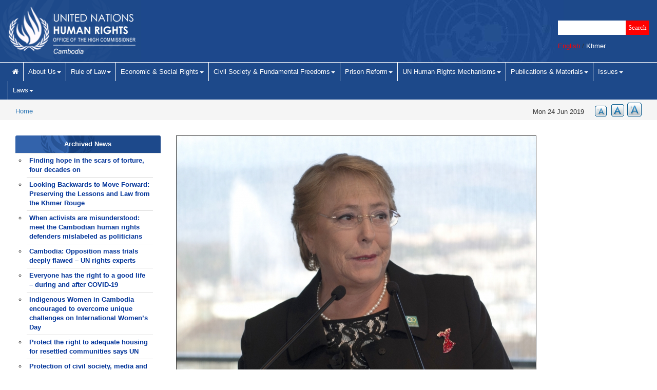

--- FILE ---
content_type: text/html; charset=utf-8
request_url: https://cambodia.ohchr.org/en/news/opening-statement-un-high-commissioner-human-rights-michelle-bachelet-41st-session-human-rights
body_size: 45529
content:

<!DOCTYPE html PUBLIC "-//W3C//DTD XHTML+RDFa 1.0//EN"
  "http://www.w3.org/MarkUp/DTD/xhtml-rdfa-1.dtd">
<html xmlns="http://www.w3.org/1999/xhtml" xml:lang="en" version="XHTML+RDFa 1.0" dir="ltr"
  xmlns:content="http://purl.org/rss/1.0/modules/content/"
  xmlns:dc="http://purl.org/dc/terms/"
  xmlns:foaf="http://xmlns.com/foaf/0.1/"
  xmlns:og="http://ogp.me/ns#"
  xmlns:rdfs="http://www.w3.org/2000/01/rdf-schema#"
  xmlns:sioc="http://rdfs.org/sioc/ns#"
  xmlns:sioct="http://rdfs.org/sioc/types#"
  xmlns:skos="http://www.w3.org/2004/02/skos/core#"
  xmlns:xsd="http://www.w3.org/2001/XMLSchema#">

<head profile="http://www.w3.org/1999/xhtml/vocab">
<meta name="viewport" content="width=device-width, initial-scale=1.0">
  <meta http-equiv="Content-Type" content="text/html; charset=utf-8" />
<meta name="Generator" content="Drupal 7 (http://drupal.org)" />
<link rel="canonical" href="/en/news/opening-statement-un-high-commissioner-human-rights-michelle-bachelet-41st-session-human-rights" />
<link rel="shortlink" href="/en/node/3449" />
<link rel="shortcut icon" href="https://cambodia.ohchr.org/sites/default/files/favicon.ico" type="image/vnd.microsoft.icon" />
  <title>Opening Statement by the UN High Commissioner for Human Rights Michelle Bachelet at the 41st session of the Human Rights Council | OHCHR</title>
  <style type="text/css" media="all">
@import url("https://cambodia.ohchr.org/modules/system/system.base.css?sh4i7p");
@import url("https://cambodia.ohchr.org/modules/system/system.menus.css?sh4i7p");
@import url("https://cambodia.ohchr.org/modules/system/system.messages.css?sh4i7p");
@import url("https://cambodia.ohchr.org/modules/system/system.theme.css?sh4i7p");
</style>
<style type="text/css" media="all">
@import url("https://cambodia.ohchr.org/sites/all/modules/jquery_update/replace/ui/themes/base/minified/jquery.ui.core.min.css?sh4i7p");
@import url("https://cambodia.ohchr.org/sites/all/modules/jquery_update/replace/ui/themes/base/minified/jquery.ui.theme.min.css?sh4i7p");
@import url("https://cambodia.ohchr.org/sites/all/modules/jquery_update/replace/ui/themes/base/minified/jquery.ui.datepicker.min.css?sh4i7p");
</style>
<style type="text/css" media="all">
@import url("https://cambodia.ohchr.org/sites/all/modules/simplenews/simplenews.css?sh4i7p");
@import url("https://cambodia.ohchr.org/modules/aggregator/aggregator.css?sh4i7p");
@import url("https://cambodia.ohchr.org/sites/all/modules/calendar/css/calendar_multiday.css?sh4i7p");
@import url("https://cambodia.ohchr.org/sites/all/modules/date/date_api/date.css?sh4i7p");
@import url("https://cambodia.ohchr.org/sites/all/modules/date/date_popup/themes/datepicker.1.7.css?sh4i7p");
@import url("https://cambodia.ohchr.org/sites/all/modules/date/date_repeat_field/date_repeat_field.css?sh4i7p");
@import url("https://cambodia.ohchr.org/modules/field/theme/field.css?sh4i7p");
@import url("https://cambodia.ohchr.org/modules/node/node.css?sh4i7p");
@import url("https://cambodia.ohchr.org/modules/search/search.css?sh4i7p");
@import url("https://cambodia.ohchr.org/modules/user/user.css?sh4i7p");
@import url("https://cambodia.ohchr.org/sites/all/modules/views/css/views.css?sh4i7p");
@import url("https://cambodia.ohchr.org/sites/all/modules/ckeditor/css/ckeditor.css?sh4i7p");
@import url("https://cambodia.ohchr.org/sites/all/modules/ckeditor_image2/ckeditor_image2.theme.css?sh4i7p");
@import url("https://cambodia.ohchr.org/sites/all/modules/ckeditor_image2/ckeditor_image2.responsive.css?sh4i7p");
</style>
<style type="text/css" media="all">
@import url("https://cambodia.ohchr.org/sites/all/modules/ctools/css/ctools.css?sh4i7p");
@import url("https://cambodia.ohchr.org/sites/all/modules/facebookshare/facebookshare.css?sh4i7p");
</style>
<style type="text/css" media="screen">
<!--/*--><![CDATA[/*><!--*/
body{font-size:100%  !important;}body.textsize-50{font-size:50% !important;}body.textsize-60{font-size:60% !important;}body.textsize-70{font-size:70% !important;}body.textsize-80{font-size:80% !important;}body.textsize-90{font-size:90% !important;}body.textsize-100{font-size:100% !important;}body.textsize-110{font-size:110% !important;}body.textsize-120{font-size:120% !important;}body.textsize-130{font-size:130% !important;}body.textsize-140{font-size:140% !important;}body.textsize-150{font-size:150% !important;}body.textsize-160{font-size:160% !important;}body.textsize-170{font-size:170% !important;}body.textsize-180{font-size:180% !important;}body.textsize-190{font-size:190% !important;}body.textsize-200{font-size:200% !important;}body.textsize-210{font-size:210% !important;}body.textsize-220{font-size:220% !important;}body.textsize-230{font-size:230% !important;}body.textsize-240{font-size:240% !important;}body.textsize-250{font-size:250% !important;}body.textsize-260{font-size:260% !important;}body.textsize-270{font-size:270% !important;}body.textsize-280{font-size:280% !important;}body.textsize-290{font-size:290% !important;}body.textsize-300{font-size:300% !important;}body.textsize-310{font-size:310% !important;}body.textsize-320{font-size:320% !important;}body.textsize-330{font-size:330% !important;}body.textsize-340{font-size:340% !important;}body.textsize-350{font-size:350% !important;}body.textsize-360{font-size:360% !important;}body.textsize-370{font-size:370% !important;}body.textsize-380{font-size:380% !important;}body.textsize-390{font-size:390% !important;}body.textsize-400{font-size:400% !important;}body.textsize-410{font-size:410% !important;}body.textsize-420{font-size:420% !important;}body.textsize-430{font-size:430% !important;}body.textsize-440{font-size:440% !important;}body.textsize-450{font-size:450% !important;}body.textsize-460{font-size:460% !important;}body.textsize-470{font-size:470% !important;}body.textsize-480{font-size:480% !important;}body.textsize-490{font-size:490% !important;}body.textsize-500{font-size:500% !important;}body.textsize-510{font-size:510% !important;}body.textsize-520{font-size:520% !important;}body.textsize-530{font-size:530% !important;}body.textsize-540{font-size:540% !important;}body.textsize-550{font-size:550% !important;}body.textsize-560{font-size:560% !important;}body.textsize-570{font-size:570% !important;}body.textsize-580{font-size:580% !important;}body.textsize-590{font-size:590% !important;}body.textsize-600{font-size:600% !important;}body.textsize-610{font-size:610% !important;}body.textsize-620{font-size:620% !important;}body.textsize-630{font-size:630% !important;}body.textsize-640{font-size:640% !important;}body.textsize-650{font-size:650% !important;}body.textsize-660{font-size:660% !important;}body.textsize-670{font-size:670% !important;}body.textsize-680{font-size:680% !important;}body.textsize-690{font-size:690% !important;}body.textsize-700{font-size:700% !important;}body.textsize-710{font-size:710% !important;}body.textsize-720{font-size:720% !important;}body.textsize-730{font-size:730% !important;}body.textsize-740{font-size:740% !important;}body.textsize-750{font-size:750% !important;}body.textsize-760{font-size:760% !important;}body.textsize-770{font-size:770% !important;}body.textsize-780{font-size:780% !important;}body.textsize-790{font-size:790% !important;}body.textsize-800{font-size:800% !important;}body.textsize-810{font-size:810% !important;}body.textsize-820{font-size:820% !important;}body.textsize-830{font-size:830% !important;}body.textsize-840{font-size:840% !important;}body.textsize-850{font-size:850% !important;}body.textsize-860{font-size:860% !important;}body.textsize-870{font-size:870% !important;}body.textsize-880{font-size:880% !important;}body.textsize-890{font-size:890% !important;}body.textsize-900{font-size:900% !important;}body.textsize-910{font-size:910% !important;}body.textsize-920{font-size:920% !important;}body.textsize-930{font-size:930% !important;}body.textsize-940{font-size:940% !important;}body.textsize-950{font-size:950% !important;}body.textsize-960{font-size:960% !important;}body.textsize-970{font-size:970% !important;}body.textsize-980{font-size:980% !important;}body.textsize-990{font-size:990% !important;}body.textsize-1000{font-size:1000% !important;}

/*]]>*/-->
</style>
<style type="text/css" media="all">
@import url("https://cambodia.ohchr.org/sites/all/modules/textsize/textsize.css?sh4i7p");
@import url("https://cambodia.ohchr.org/sites/all/modules/video/css/video.css?sh4i7p");
</style>
<style type="text/css" media="all">
@import url("https://cambodia.ohchr.org/sites/all/themes/ohchr/css/bootstrap.min.css?sh4i7p");
@import url("https://cambodia.ohchr.org/sites/all/themes/ohchr/css/font-awesome.min.css?sh4i7p");
@import url("https://cambodia.ohchr.org/sites/all/themes/ohchr/css/modern-business.css?sh4i7p");
@import url("https://cambodia.ohchr.org/sites/all/themes/ohchr/css/custom.css?sh4i7p");
@import url("https://cambodia.ohchr.org/sites/all/themes/ohchr/css/mb-sm.css?sh4i7p");
@import url("https://cambodia.ohchr.org/sites/all/themes/ohchr/css/mb-md.css?sh4i7p");
@import url("https://cambodia.ohchr.org/sites/all/themes/ohchr/css/mb-lg.css?sh4i7p");
</style>
  <script type="text/javascript" src="https://cambodia.ohchr.org/sites/all/modules/jquery_update/replace/jquery/1.7/jquery.min.js?v=1.7.2"></script>
<script type="text/javascript" src="https://cambodia.ohchr.org/misc/jquery-extend-3.4.0.js?v=1.7.2"></script>
<script type="text/javascript" src="https://cambodia.ohchr.org/misc/jquery-html-prefilter-3.5.0-backport.js?v=1.7.2"></script>
<script type="text/javascript" src="https://cambodia.ohchr.org/misc/jquery.once.js?v=1.2"></script>
<script type="text/javascript" src="https://cambodia.ohchr.org/misc/drupal.js?sh4i7p"></script>
<script type="text/javascript" src="https://cambodia.ohchr.org/sites/all/modules/jquery_update/replace/ui/ui/minified/jquery.ui.core.min.js?v=1.10.2"></script>
<script type="text/javascript" src="https://cambodia.ohchr.org/sites/all/modules/jquery_update/replace/ui/external/jquery.cookie.js?v=67fb34f6a866c40d0570"></script>
<script type="text/javascript" src="https://cambodia.ohchr.org/sites/all/modules/jquery_update/replace/jquery.form/4/jquery.form.min.js?v=4.2.1"></script>
<script type="text/javascript" src="https://cambodia.ohchr.org/sites/all/modules/jquery_update/replace/ui/ui/minified/jquery.ui.datepicker.min.js?v=1.10.2"></script>
<script type="text/javascript" src="https://cambodia.ohchr.org/modules/locale/locale.datepicker.js?v=1.10.2"></script>
<script type="text/javascript" src="https://cambodia.ohchr.org/misc/ajax.js?v=7.82"></script>
<script type="text/javascript" src="https://cambodia.ohchr.org/sites/all/modules/jquery_update/js/jquery_update.js?v=0.0.1"></script>
<script type="text/javascript" src="https://cambodia.ohchr.org/sites/all/modules/custom/ohchr/jquery-ui.js?sh4i7p"></script>
<script type="text/javascript" src="https://cambodia.ohchr.org/sites/all/modules/custom/ohchr/ohchr-script.js?sh4i7p"></script>
<script type="text/javascript">
<!--//--><![CDATA[//><!--
  var textsizeCookieExpires = 365;
  var textsizeCookieDomain = "/";
  var textsizeElement = "body";
  var textsizeElementClass = "";
  var textsizeIncrement = 10;
  var textsizeNormal = 100;
  var textsizeMinimum = 50;
  var textsizeMaximum = 1000;
  var textsizeIncrementDisplay = 10;
  var textsizeNormalDisplay = 100;
  var textsizeDisplay = 1;
  var textsizeMinT = "<abbr title=\"Minimum\" class=\"textsize\">Min.</abbr> ";
  var textsizeMaxT = "<abbr title=\"Maximum\" class=\"textsize\">Max.</abbr> ";
  var textsizeCurrentText = "Current Zoom";
  var textsizeReset = 0;
//--><!]]>
</script>
<script type="text/javascript" src="https://cambodia.ohchr.org/sites/all/modules/textsize/jquery.textsize.js?sh4i7p"></script>
<script type="text/javascript" src="https://cambodia.ohchr.org/misc/jquery.cookie.js?sh4i7p"></script>
<script type="text/javascript" src="https://cambodia.ohchr.org/sites/all/modules/video/js/video.js?sh4i7p"></script>
<script type="text/javascript">
<!--//--><![CDATA[//><!--
var switchTo5x = true;var useFastShare = true;
//--><!]]>
</script>
<script type="text/javascript" src="https://ws.sharethis.com/button/buttons.js"></script>
<script type="text/javascript">
<!--//--><![CDATA[//><!--
if (typeof stLight !== 'undefined') { stLight.options({"publisher":"dr-c663483-8fd7-70c1-408-407688d416ba","version":"5x","lang":"en"}); }
//--><!]]>
</script>
<script type="text/javascript" src="https://cambodia.ohchr.org/sites/all/modules/views/js/base.js?sh4i7p"></script>
<script type="text/javascript" src="https://cambodia.ohchr.org/misc/progress.js?v=7.82"></script>
<script type="text/javascript" src="https://cambodia.ohchr.org/sites/all/modules/views/js/ajax_view.js?sh4i7p"></script>
<script type="text/javascript" src="https://cambodia.ohchr.org/sites/all/modules/google_analytics/googleanalytics.js?sh4i7p"></script>
<script type="text/javascript">
<!--//--><![CDATA[//><!--
(function(i,s,o,g,r,a,m){i["GoogleAnalyticsObject"]=r;i[r]=i[r]||function(){(i[r].q=i[r].q||[]).push(arguments)},i[r].l=1*new Date();a=s.createElement(o),m=s.getElementsByTagName(o)[0];a.async=1;a.src=g;m.parentNode.insertBefore(a,m)})(window,document,"script","https://www.google-analytics.com/analytics.js","ga");ga("create", "UA-58954605-1", {"cookieDomain":"auto"});ga("set", "anonymizeIp", true);ga("send", "pageview");
//--><!]]>
</script>
<script type="text/javascript" src="https://cambodia.ohchr.org/sites/all/themes/ohchr/js/message.js?sh4i7p"></script>
<script type="text/javascript" src="https://cambodia.ohchr.org/sites/all/themes/ohchr/js/custom.js?sh4i7p"></script>
<script type="text/javascript" src="https://cambodia.ohchr.org/sites/all/themes/ohchr/js/jquery.js?sh4i7p"></script>
<script type="text/javascript" src="https://cambodia.ohchr.org/sites/all/themes/ohchr/js/bootstrap.js?sh4i7p"></script>
<script type="text/javascript">
<!--//--><![CDATA[//><!--
jQuery.extend(Drupal.settings, {"basePath":"\/","pathPrefix":"en\/","ajaxPageState":{"theme":"ohchr","theme_token":"DYyR-WeqW-45QRm0lXR1Va6EPJgbmkIOKylYlAYa2Ko","jquery_version":"1.7","js":{"sites\/all\/modules\/jquery_update\/replace\/jquery\/1.7\/jquery.min.js":1,"misc\/jquery-extend-3.4.0.js":1,"misc\/jquery-html-prefilter-3.5.0-backport.js":1,"misc\/jquery.once.js":1,"misc\/drupal.js":1,"sites\/all\/modules\/jquery_update\/replace\/ui\/ui\/minified\/jquery.ui.core.min.js":1,"sites\/all\/modules\/jquery_update\/replace\/ui\/external\/jquery.cookie.js":1,"sites\/all\/modules\/jquery_update\/replace\/jquery.form\/4\/jquery.form.min.js":1,"sites\/all\/modules\/jquery_update\/replace\/ui\/ui\/minified\/jquery.ui.datepicker.min.js":1,"modules\/locale\/locale.datepicker.js":1,"misc\/ajax.js":1,"sites\/all\/modules\/jquery_update\/js\/jquery_update.js":1,"sites\/all\/modules\/custom\/ohchr\/jquery-ui.js":1,"sites\/all\/modules\/custom\/ohchr\/ohchr-script.js":1,"0":1,"sites\/all\/modules\/textsize\/jquery.textsize.js":1,"misc\/jquery.cookie.js":1,"sites\/all\/modules\/video\/js\/video.js":1,"1":1,"https:\/\/ws.sharethis.com\/button\/buttons.js":1,"2":1,"sites\/all\/modules\/views\/js\/base.js":1,"misc\/progress.js":1,"sites\/all\/modules\/views\/js\/ajax_view.js":1,"sites\/all\/modules\/google_analytics\/googleanalytics.js":1,"3":1,"sites\/all\/themes\/ohchr\/js\/message.js":1,"sites\/all\/themes\/ohchr\/js\/custom.js":1,"sites\/all\/themes\/ohchr\/js\/jquery.js":1,"sites\/all\/themes\/ohchr\/js\/bootstrap.js":1},"css":{"modules\/system\/system.base.css":1,"modules\/system\/system.menus.css":1,"modules\/system\/system.messages.css":1,"modules\/system\/system.theme.css":1,"misc\/ui\/jquery.ui.core.css":1,"misc\/ui\/jquery.ui.theme.css":1,"misc\/ui\/jquery.ui.datepicker.css":1,"sites\/all\/modules\/simplenews\/simplenews.css":1,"modules\/aggregator\/aggregator.css":1,"sites\/all\/modules\/calendar\/css\/calendar_multiday.css":1,"sites\/all\/modules\/date\/date_api\/date.css":1,"sites\/all\/modules\/date\/date_popup\/themes\/datepicker.1.7.css":1,"sites\/all\/modules\/date\/date_repeat_field\/date_repeat_field.css":1,"modules\/field\/theme\/field.css":1,"modules\/node\/node.css":1,"modules\/search\/search.css":1,"modules\/user\/user.css":1,"sites\/all\/modules\/views\/css\/views.css":1,"sites\/all\/modules\/ckeditor\/css\/ckeditor.css":1,"sites\/all\/modules\/ckeditor_image2\/ckeditor_image2.theme.css":1,"sites\/all\/modules\/ckeditor_image2\/ckeditor_image2.responsive.css":1,"sites\/all\/modules\/ctools\/css\/ctools.css":1,"sites\/all\/modules\/facebookshare\/facebookshare.css":1,"0":1,"sites\/all\/modules\/textsize\/textsize.css":1,"sites\/all\/modules\/video\/css\/video.css":1,"sites\/all\/themes\/ohchr\/css\/bootstrap.min.css":1,"sites\/all\/themes\/ohchr\/css\/font-awesome.min.css":1,"sites\/all\/themes\/ohchr\/css\/modern-business.css":1,"sites\/all\/themes\/ohchr\/css\/custom.css":1,"sites\/all\/themes\/ohchr\/css\/mb-sm.css":1,"sites\/all\/themes\/ohchr\/css\/mb-md.css":1,"sites\/all\/themes\/ohchr\/css\/mb-lg.css":1}},"urlIsAjaxTrusted":{"\/en\/related-news":true,"\/en\/views\/ajax":true,"https:\/\/cambodia.ohchr.org\/en\/search":true},"views":{"ajax_path":"\/en\/views\/ajax","ajaxViews":{"views_dom_id:6ec3f0415967c67fb7a4d574845d562d":{"view_name":"related_news","view_display_id":"block","view_args":"","view_path":"node\/3449","view_base_path":"related-news","view_dom_id":"6ec3f0415967c67fb7a4d574845d562d","pager_element":0}}},"better_exposed_filters":{"views":{"related_news":{"displays":{"block":{"filters":[]}}},"sidebar_left":{"displays":{"block":{"filters":[]}}},"top_story_news":{"displays":{"block":{"filters":[]}}},"homepage_news":{"displays":{"block":{"filters":[]}}}}},"googleanalytics":{"trackOutbound":1,"trackMailto":1,"trackDownload":1,"trackDownloadExtensions":"7z|aac|arc|arj|asf|asx|avi|bin|csv|doc(x|m)?|dot(x|m)?|exe|flv|gif|gz|gzip|hqx|jar|jpe?g|js|mp(2|3|4|e?g)|mov(ie)?|msi|msp|pdf|phps|png|ppt(x|m)?|pot(x|m)?|pps(x|m)?|ppam|sld(x|m)?|thmx|qtm?|ra(m|r)?|sea|sit|tar|tgz|torrent|txt|wav|wma|wmv|wpd|xls(x|m|b)?|xlt(x|m)|xlam|xml|z|zip"},"jquery":{"ui":{"datepicker":{"isRTL":false,"firstDay":"1"}}}});
//--><!]]>
</script>
 <style>
    .header-image{
        background-color:#1d498a;
        /* background-image:url('https://cambodia.ohchr.org/sites/all/themes/ohchr/images/header_en.png'); */
        background-image:url('https://cambodia.ohchr.org/sites/all/themes/ohchr/images/header_bg.png');
    }
    p,h3, h4, li>strong,
    ul.navbar-left li a,
    body{
        font-family:'Arial';
        font-weight:lighter;
        word-spacing:0px;
    } 
    a#English_lang{
    color:red;
    text-decoration:underline;
    }
</style>

    </head>
<body class="html not-front not-logged-in no-sidebars page-node page-node- page-node-3449 node-type-news i18n-en" >
  <div id="skip-link">
    <a href="#main-content" class="element-invisible element-focusable">Skip to main content</a>
  </div>
    
<div class="container-fluid header-image">
  <a href="/en" style="position: absolute;top: 0;left: 0;z-index: 0;">
    <img src="https://cambodia.ohchr.org/sites/all/themes/ohchr/images/header01_en.png" />
  </a>
  <div class="row">
    <div class="col-lg-7">
      <div class="col-lg-12 pull-right">
        <div class="pull-right language-bar">
        </div>
      </div>
    </div>
  </div>
  <div class="row">
    <div id="hq-search">
      <div class="col-lg-4 col-md-4 col-sm-12 pull-right">
        <div class="pull-right">
                  </div>
        <div class="pull-right">
            <div class="region region-search">
    <div id="block-search-form" class="block block-search">

    
  <div class="content">
    <form action="https://cambodia.ohchr.org/en/search" method="GET" id="search-block-form" accept-charset="UTF-8"><div><div class="container-inline">
      <h2 class="element-invisible">Search form</h2>
    <div class="form-item form-type-textfield form-item-title">
  <label class="element-invisible" for="edit-search-block-form--2">Search </label>
 <input title="Enter the terms you wish to search for." type="text" id="edit-search-block-form--2" name="title" value="" size="15" maxlength="128" class="form-text" />
</div>
<div class="form-actions form-wrapper" id="edit-actions"><input type="submit" id="edit-submit" name="op" value="Search" class="form-submit" /></div><input type="hidden" name="type" value="All" />
</div>
</div></form>  </div>
</div>  </div>
            <div class="region region-language">
    <div id="block-block-6" class="block block-block">

    
  <div class="content">
     <p style="margin-top:13px;"><a href="javascript:void(0);" id="English_lang">English</a> / <a href="javascript:void(0);" id="Khmer_lang">Khmer</a></p>
   </div>
</div>  </div>
        </div>
      </div>
    </div>
  </div>
  <div class="row">
    <div class="col-lg-12">
      <div class="col-lg-3 pull-right">
              </div>
    </div>
  </div>
</div>
<!-- Navigation -->
<nav class="navbar navbar-inverse" role="navigation">
  <div class="container-fluid">
    <!-- Brand and toggle get grouped for better mobile display -->
    <div class="navbar-header">
      <button type="button" class="navbar-toggle" data-toggle="collapse" data-target="#bs-example-navbar-collapse-1">
        <span class="sr-only">Toggle navigation</span>
        <span class="icon-bar"></span>
        <span class="icon-bar"></span>
        <span class="icon-bar"></span>
      </button>
    </div>
    <!-- Collect the nav links, forms, and other content for toggling -->
    <div class="collapse navbar-collapse" id="bs-example-navbar-collapse-1">
      <ul class="nav navbar-nav navbar-left">
        <li>
          <a href="/en">
            <span class="fa fa-home" aria-hidden="true"></span>
          </a>
        </li>
        <li class="dropdown"><a href="#" "class="dropdown-toggle" data-toggle="dropdown" " target="_self">About Us<b class="caret"></b></a><ul class="dropdown-menu "><li class=" "><a href="http://cambodia.ohchr.org/en/about-us/who-we-are">Who we are</a></li><li class=" "><a href="http://cambodia.ohchr.org/en/about-us/what-we-do">What we do</a></li><li class=" "><a href="http://cambodia.ohchr.org/en/about-us/how-we-make-difference">How we make a difference</a></li><li class=" "><a href="http://cambodia.ohchr.org/en/about-us/high-commissioner-human-rights">The High Commissioner for Human Rights</a></li><li class=" "><a href="http://cambodia.ohchr.org/en/about-us/country-representative">The Country Representative</a></li><li class=" "><a href="http://cambodia.ohchr.org/en/about-us/contact-us">Contact us</a></li></ul></li><li class="dropdown"><a href="#" "class="dropdown-toggle" data-toggle="dropdown" " target="_self">Rule of Law<b class="caret"></b></a><ul class="dropdown-menu "><li class=" "><a href="http://cambodia.ohchr.org/en/rule-of-law/overview">Overview</a></li><li class=" "><a href="http://cambodia.ohchr.org/en/rule-of-law/legal-aid-support">Legal Aid Support</a></li><li class="dropdown-submenu "><a href="http://cambodia.ohchr.org/en/rule-of-law/promotion-eccc-legacy">Promotion of ECCC legacy </a><ul class="dropdown-menu "  ><li class="dropdown-submenu"><a href="http://cambodia.ohchr.org/en/rule-of-law/cambodia-annotated-code-criminal-procedure">Cambodian Annotated Code of Criminal procedure</a><ul class="dropdown-menu "  style="postion:absolute;left:0;top:33px;"><li class=""><a href="http://cambodia.ohchr.org/en/rule-of-law/eccc-decisions">ECCC Decisions</a></li><li class=""><a href="http://cambodia.ohchr.org/en/rule-of-law/echr-decisions">ECHR Decisions</a></li><li class=""><a href="http://cambodia.ohchr.org/en/rule-of-law/fcc-decisions">FCC Decisions</a></li></ul></li></ul></li><li class=" "><a href="http://cambodia.ohchr.org/en/rule-of-law/trial-monitoring-0">Trial monitoring</a></li></ul></li><li class="dropdown"><a href="#" "class="dropdown-toggle" data-toggle="dropdown" " target="_self">Economic & Social Rights<b class="caret"></b></a><ul class="dropdown-menu "><li class=" "><a href="http://cambodia.ohchr.org/en/economic-social-rights/overview">Overview</a></li><li class=" "><a href="http://cambodia.ohchr.org/en/economic-social-rights/human-right-adequate-housing">The human right to adequate housing</a></li><li class=" "><a href="http://cambodia.ohchr.org/en/economic-social-rights/rights-indigenous-peoples">The rights of indigenous peoples</a></li><li class=" "><a href="http://cambodia.ohchr.org/en/economic-social-rights/women-land-and-housing">Women, land and housing</a></li><li class=" "><a href="http://cambodia.ohchr.org/en/economic-social-rights/economic-and-other-land-concessions">Economic and other land concessions</a></li><li class=" "><a href="http://cambodia.ohchr.org/en/economic-social-rights/business-and-human-rights">Business and human rights </a></li><li class=" "><a href="http://cambodia.ohchr.org/en/economic-social-rights/human-rights-analysis-eviction-and-resettlement-cambodia">Human rights analysis of eviction and resettlement in Cambodia</a></li></ul></li><li class="dropdown"><a href="#" "class="dropdown-toggle" data-toggle="dropdown" " target="_self">Civil Society & Fundamental Freedoms<b class="caret"></b></a><ul class="dropdown-menu "><li class=" "><a href="http://cambodia.ohchr.org/en/civil-society-fund-freedoms/overview">Overview</a></li><li class=" "><a href="http://cambodia.ohchr.org/en/civil-society-fund-freedoms/cambodian-civil-society">Cambodian civil society</a></li><li class=" "><a href="http://cambodia.ohchr.org/en/civil-society-fund-freedoms/freedom-expression">Freedom of expression</a></li><li class=" "><a href="http://cambodia.ohchr.org/en/civil-society-fund-freedoms/freedom-peaceful-assembly-association">Freedom of peaceful assembly & association</a></li></ul></li><li class="dropdown"><a href="#" "class="dropdown-toggle" data-toggle="dropdown" " target="_self">Prison Reform<b class="caret"></b></a><ul class="dropdown-menu dropdown-menu-right"><li class=" "><a href="http://cambodia.ohchr.org/en/prison-reform/overview">Overview</a></li><li class=" "><a href="http://cambodia.ohchr.org/en/prison-reform/laws-pertaining-prisons">Laws pertaining to prisons</a></li><li class=" "><a href="http://cambodia.ohchr.org/en/prison-reform/supporting-prison-system-professionalisation">Supporting prison system professionalization</a></li><li class=" "><a href="http://cambodia.ohchr.org/en/prison-reform/independent-monitoring">Independent monitoring </a></li><li class=" "><a href="http://cambodia.ohchr.org/en/prison-reform/improving-prison-conditions-and-prisoners-treatment">Improving prison conditions and prisoners' treatment</a></li></ul></li><li class="dropdown"><a href="#" "class="dropdown-toggle" data-toggle="dropdown" " target="_self">UN Human Rights Mechanisms<b class="caret"></b></a><ul class="dropdown-menu dropdown-menu-right"><li class="dropdown-submenu "><a href="http://cambodia.ohchr.org/en/un-human-rights-mechanisms/special-procedures">Special Procedures</a><ul class="dropdown-menu "  ><li class="dropdown-submenu"><a href="http://cambodia.ohchr.org/en/un-human-rights-mechanisms/special-rapporteur-situation-human-rights-cambodia">Special Rapporteur on the situation of human rights in Cambodia</a><ul class="dropdown-menu "  style="postion:absolute;left:0;top:33px;"><li class=""><a href="http://cambodia.ohchr.org/en/un-human-right-mechanisms/annual-report-of-special-rapporteur">Annual reports of the Special Rapporteur</a></li><li class=""><a href="http://cambodia.ohchr.org/en/un-human-rights-mechanisms/thematic-reports-special-rapporteur">Thematic reports of the Special Rapporteur</a></li></ul></li><li class=""><a href="http://cambodia.ohchr.org/en/un-human-rights-mechanisms/other-special-procedures">Other Special Procedures</a></li></ul></li><li class="dropdown-submenu "><a href="http://cambodia.ohchr.org/en/un-human-rights-mechanisms/universal-periodic-review">Universal Periodic Review</a><ul class="dropdown-menu "  ><li class=""><a href="http://cambodia.ohchr.org/en/un-human-rights-mechanisms/upr-2019">2019 review</a></li><li class=""><a href="http://cambodia.ohchr.org/en/un-human-rights-mechanisms/2014-review">2014 review</a></li><li class=""><a href="http://cambodia.ohchr.org/en/un-human-rights-mechanisms/2009-review">2009 review</a></li></ul></li><li class=" "><a href="http://cambodia.ohchr.org/en/treaty-based-bodies">Treaty-based Bodies</a></li></ul></li><li class="dropdown"><a href="#" "class="dropdown-toggle" data-toggle="dropdown" " target="_self">Publications & Materials<b class="caret"></b></a><ul class="dropdown-menu dropdown-menu-right"><li class=" "><a href="http://cambodia.ohchr.org/en/publications-materials/fact-sheets">Fact sheets</a></li><li class=" "><a href="http://cambodia.ohchr.org/en/publications-materials/promotional-materials-general-awareness-raising">Promotional materials for general awareness raising</a></li><li class="dropdown-submenu "><a href="http://cambodia.ohchr.org/en/publications-materials/reports">Reports</a><ul class="dropdown-menu "  ><li class=""><a href="http://cambodia.ohchr.org/en/publications-materials/reports/annual-reports">Annual reports</a></li><li class=""><a href="http://cambodia.ohchr.org/en/publications-materials/reports/other-reports">Other reports</a></li></ul></li><li class="dropdown-submenu "><a href="http://cambodia.ohchr.org/en/publications-materials/un-resolutions">UN resolutions</a><ul class="dropdown-menu "  ><li class=""><a href="http://cambodia.ohchr.org/en/publications-materials/un-resolutions/resolutions-cambodia">Resolutions on Cambodia</a></li><li class=""><a href="http://cambodia.ohchr.org/en/publications-materials/un-resolutions/other-relevant-resolutions">Other relevant resolutions</a></li></ul></li><li class=" "><a href="http://cambodia.ohchr.org/en/publications-materials/international-human-rights-law">International human rights law</a></li><li class=" "><a href="http://cambodia.ohchr.org/en/publications-materials/human-rights-planning-documents">Human rights planning documents</a></li></ul></li><li class="dropdown"><a href="#" "class="dropdown-toggle" data-toggle="dropdown" " target="_self">Issues<b class="caret"></b></a><ul class="dropdown-menu dropdown-menu-right"><li class=" "><a href="https://cambodia.ohchr.org/en/issues/covid-19-and-its-human-rights-dimensions">COVID-19 and its human rights dimensions</a></li><li class=" "><a href="http://cambodia.ohchr.org/en/issues/gender-equality-and-human-rights">Gender equality and human rights</a></li><li class=" "><a href="http://cambodia.ohchr.org/en/issues/lgbt-rights-0">LGBT rights</a></li><li class=" "><a href="http://cambodia.ohchr.org/en/issues/youth-and-human-rights">Youth and human rights</a></li></ul></li><li class="dropdown"><a href="#" "class="dropdown-toggle" data-toggle="dropdown" " target="_self">Laws<b class="caret"></b></a><ul class="dropdown-menu dropdown-menu-right"><li class=" "><a href="http://cambodia.ohchr.org/en/law/analysis-draft-legislation">Analysis of draft legislation</a></li></ul></li>      </ul>
    </div>
    <!-- /.navbar-collapse -->
  </div>
  <!-- /.container -->
</nav>

<!-- Breadcrumb  -->
<div class="breadcrumb-wrapper container-fluid">
  <ol class="breadcrumb pull-left">
    <li><a href="https://cambodia.ohchr.org/en">Home</a></li>  </ol>
  <div id="help" class="clearfix pull-right">
  
    <div class="clearfix block block-textsize contextual-links-region pull-right" id="block-textsize-form">
      <div class="content">
        <ul class="textsize_list textsize_current_list">

          <li class="ts_increase_variable">
            <a class="ts_icon ts_increase_variable textsize_increase text_display" title="Zoom: Increase +8%" href="#">
              <span class="display">Increase</span>
            </a>
          </li>
          <li class="ts_normal_variable">
            <a class="ts_icon ts_normal_variable textsize_normal text_display" title="Zoom: Normal =100%" href="#">
              <span class="display">Normal</span>
            </a>
          </li>
          <li class="ts_decrease_variable">
            <a class="ts_icon ts_decrease_variable textsize_decrease text_display" title="Zoom: Decrease -8%" href="#">
              <span class="display">Decrease</span>
            </a>
          </li>
        </ul>
        <div class="ts_clear"></div>
      </div>
    </div>
        <ul class="socail-share">
        <li>
          <span class="front-date">
              Mon 24 Jun 2019          </span>
        </li>
          <div class="region region-sharethis">
    <div id="block-sharethis-sharethis-block" class="block block-sharethis">

    
  <div class="content">
    <div class="sharethis-wrapper"><span st_url="https://cambodia.ohchr.org/en/news/opening-statement-un-high-commissioner-human-rights-michelle-bachelet-41st-session-human-rights" st_title="Opening Statement by the UN High Commissioner for Human Rights Michelle Bachelet at the 41st session of the Human Rights Council" class="st_facebook_button" displayText="facebook"></span>
<span st_url="https://cambodia.ohchr.org/en/news/opening-statement-un-high-commissioner-human-rights-michelle-bachelet-41st-session-human-rights" st_title="Opening Statement by the UN High Commissioner for Human Rights Michelle Bachelet at the 41st session of the Human Rights Council" class="st_twitter_button" displayText="twitter" st_via="" st_username=""></span>
<span st_url="https://cambodia.ohchr.org/en/news/opening-statement-un-high-commissioner-human-rights-michelle-bachelet-41st-session-human-rights" st_title="Opening Statement by the UN High Commissioner for Human Rights Michelle Bachelet at the 41st session of the Human Rights Council" class="st_linkedin_button" displayText="linkedin" st_via="" st_username=""></span>
</div>  </div>
</div>  </div>
      </ul>
      </div>
</div>

<div id="messages">
  <div class="section clearfix">
      </div>
</div>
<button type="button" class="sidebar-toggle"><i class="fa fa-angle-double-right"></i></button>
          <div class="container-fluid" style="min-height: 500px;">

    <div class="row">
        <div class="col-lg-12 col-md-12 col-sm-12 leftside">
            <div class="col-lg-3 col-md-3 col-sm-3">
                  <div class="region region-sidebar-left">
    <div id="block-views-related-news-block" class="block block-views">

    
  <div class="content">
    <div class="panel panel-default">
	<div class="panel-heading panel-heading-title">
		<h1 class="panel-title panel-header-title-top-story">
      Archived News    </h1>
	</div>
		<div class="panel-body body-panel-new-post">
    			    					    <div class="row">
					<div class="col-lg-12">
						<ul class="sidebar-list">
		                    <li style="word-wrap: break-word;font-weight: bold;" id="4023">
				                <a href="/en/news/finding-hope-scars-torture-four-decades" target="">
		              			Finding hope in the scars of torture, four decades on		            			</a>
				            </li>
		                </ul>
					</div>
				</div>
		    	    					    <div class="row">
					<div class="col-lg-12">
						<ul class="sidebar-list">
		                    <li style="word-wrap: break-word;font-weight: bold;" id="4019">
				                <a href="/en/news/looking-backwards-move-forward-preserving-lessons-and-law-khmer-rouge" target="">
		              			Looking Backwards to Move Forward: Preserving the Lessons and Law from the Khmer Rouge		            			</a>
				            </li>
		                </ul>
					</div>
				</div>
		    	    					    <div class="row">
					<div class="col-lg-12">
						<ul class="sidebar-list">
		                    <li style="word-wrap: break-word;font-weight: bold;" id="4016">
				                <a href="/en/news/when-activists-are-misunderstood-meet-cambodian-human-rights-defenders-mislabeled-politicians" target="">
		              			When activists are misunderstood: meet the Cambodian human rights defenders mislabeled as politicians		            			</a>
				            </li>
		                </ul>
					</div>
				</div>
		    	    					    <div class="row">
					<div class="col-lg-12">
						<ul class="sidebar-list">
		                    <li style="word-wrap: break-word;font-weight: bold;" id="4005">
				                <a href="/en/news/cambodia-opposition-mass-trials-deeply-flawed-%E2%80%93-un-rights-experts" target="">
		              			Cambodia: Opposition mass trials deeply flawed – UN rights experts		            			</a>
				            </li>
		                </ul>
					</div>
				</div>
		    	    					    <div class="row">
					<div class="col-lg-12">
						<ul class="sidebar-list">
		                    <li style="word-wrap: break-word;font-weight: bold;" id="4000">
				                <a href="/en/news/everyone-has-right-good-life-%E2%80%93-during-and-after-covid-19" target="">
		              			Everyone has the right to a good life – during and after COVID-19		            			</a>
				            </li>
		                </ul>
					</div>
				</div>
		    	    					    <div class="row">
					<div class="col-lg-12">
						<ul class="sidebar-list">
		                    <li style="word-wrap: break-word;font-weight: bold;" id="3998">
				                <a href="/en/news/indigenous-women-cambodia-encouraged-overcome-unique-challenges-international-women%E2%80%99s-day" target="">
		              			Indigenous Women in Cambodia encouraged to overcome unique challenges  on International Women’s Day		            			</a>
				            </li>
		                </ul>
					</div>
				</div>
		    	    					    <div class="row">
					<div class="col-lg-12">
						<ul class="sidebar-list">
		                    <li style="word-wrap: break-word;font-weight: bold;" id="3993">
				                <a href="/en/news/protect-right-adequate-housing-resettled-communities-says-un" target="">
		              			Protect the right to adequate housing for resettled communities says UN		            			</a>
				            </li>
		                </ul>
					</div>
				</div>
		    	    					    <div class="row">
					<div class="col-lg-12">
						<ul class="sidebar-list">
		                    <li style="word-wrap: break-word;font-weight: bold;" id="3988">
				                <a href="/en/news/protection-civil-society-media-and-human-rights-defenders-needed-now-more-ever-says-un-after" target="">
		              			Protection of civil society, media and human rights defenders needed now more than ever says UN after project launch		            			</a>
				            </li>
		                </ul>
					</div>
				</div>
		    	    					    <div class="row">
					<div class="col-lg-12">
						<ul class="sidebar-list">
		                    <li style="word-wrap: break-word;font-weight: bold;" id="3985">
				                <a href="/en/news/cambodia-stifling-new-measures-against-striking-workers-are-%E2%80%98unjustified%E2%80%99-%E2%80%93-un-human-rights" target="">
		              			Cambodia: Stifling new measures against striking workers are ‘unjustified’ – UN human rights experts		            			</a>
				            </li>
		                </ul>
					</div>
				</div>
		    	    					    <div class="row">
					<div class="col-lg-12">
						<ul class="sidebar-list">
		                    <li style="word-wrap: break-word;font-weight: bold;" id="3984">
				                <a href="/en/news/cambodia-data-surveillance-legislation-%E2%80%98repressive%E2%80%99-must-not-be-implemented-%E2%80%93-un-experts" target="">
		              			 Cambodia: Data surveillance legislation is ‘repressive’, must not be implemented – UN experts 		            			</a>
				            </li>
		                </ul>
					</div>
				</div>
		    		</div>
</div>
<p><div class="item-list"><ul class="pager"><li class="pager-previous first">&nbsp;</li>
<li class="pager-current">1 of 62</li>
<li class="pager-next last"><a title="Go to next page" href="/en/news/opening-statement-un-high-commissioner-human-rights-michelle-bachelet-41st-session-human-rights?page=1">next ›</a></li>
</ul></div></p>  </div>
</div>  </div>
            </div>
            <div class="col-lg-9 news-details">
            	<span style="display:none;" id="NodeID">3449</span>
            	


                     <img class="img-responsive" src="https://cambodia.ohchr.org/sites/default/files/news/thumbnail/Bachelet.jpg"
            alt="UN Photo/Jean-Marc Ferr&eacute;"
			title="UN Photo/Jean-Marc Ferr&eacute;"
			style="border:1px solid #333;"
           />
            	<p style="margin-top:25px;">GENEVA (24 June 2019) &ndash; The UN High Commissioner for Human Rights, Michelle Bachelet, addresses the Human Rights Council at its 41st regular session.<br />
<br />
Read the full <a href="https://www.ohchr.org/EN/NewsEvents/Pages/DisplayNews.aspx?NewsID=24724&amp;LangID=E">statement</a>.</p>
            	            </div>
            <div class="clear"></div>
        </div>
    </div>
</div>
<div class="footer">
  <div class="container-fluid">
    <div class="row">
      <div class="col-md-3 col-sm-6 col-xs-6 footer-content">
          <div class="region region-footerleft">
    <div id="block-block-19" class="block block-block">

    
  <div class="content">
     <ul class="list-unstyled"><li><span style="font-family:verdana,geneva,sans-serif;"><span style="font-size:1.1em;"><strong><a href="http://cambodia.ohchr.org/en/vacancies">Employment Opportunities</a></strong></span></span></li>
<li><span style="font-family:verdana,geneva,sans-serif;"><span style="font-size:1.1em;"><strong><a href="http://cambodia.ohchr.org/en/procurement">Procurement</a></strong></span></span></li>
<li><span style="font-family:verdana,geneva,sans-serif;"><span style="font-size:1.1em;"><strong><a href="http://cambodia.ohchr.org/en/internship-program">Internship Programme</a></strong></span></span></li>
<li><span style="font-family:verdana,geneva,sans-serif;"><span style="font-size:1.1em;"><strong><a href="http://cambodia.ohchr.org/en/sitemap">Site Map</a></strong></span></span></li>
</ul>  </div>
</div>  </div>
      </div>
      <div class="col-md-3 col-sm-6 col-xs-6 footer-content pull-right">
          <div class="region region-footerright">
    <div id="block-block-3" class="block block-block">

    
  <div class="content">
     <ul class="list-unstyled"><li style="text-align: right;"><span style="font-size:1.1em;"><span style="font-family:verdana,geneva,sans-serif;"><strong><a href="/en/video-gallery">Video Gallery</a></strong></span></span></li>
<li style="text-align: right;"><span style="font-size:1.1em;"><span style="font-family:verdana,geneva,sans-serif;"><strong><a href="/en/photo-gallery">Photo Gallery</a></strong></span></span></li>
<li style="text-align: right;"><span style="font-size:1.1em;"><span style="font-family:verdana,geneva,sans-serif;"><strong><a href="http://webtv.un.org/" target="_blank">UN WebTV</a></strong></span></span></li>
<li style="text-align: right;"><span style="font-size:1.1em;"><span style="font-family:verdana,geneva,sans-serif;"><strong><a href="http://cambodia.ohchr.org/en/podcasts/human-rights-365">Radio / Podcast</a></strong></span></span></li>
<li style="text-align: right;"><span style="font-size:1.1em;"><span style="font-family:verdana,geneva,sans-serif;"><strong><a href="http://cambodia.ohchr.org/en/useful-link">Useful Links</a></strong></span></span></li>
</ul>  </div>
</div>  </div>
      </div>
      <div class="col-md-6 col-sm-12 col-xs-12 footer-content">
          <div class="region region-footercenter">
    <div id="block-block-2" class="block block-block">

    
  <div class="content">
     <ul class="list-unstyled footer-list"><li style="text-align: center;"><span style="font-size:18px;"><span style="font-family:verdana,geneva,sans-serif;"><strong class="contact-us">Contact us</strong></span></span></li>
<li style="text-align: center;"><span style="font-size:18px;"><span style="font-family:verdana,geneva,sans-serif;"><strong>Address: No.4, Street 271, Village 1, Sangkat Phsar Daeum Thkov, Khan Chamkar Morn, Phnom Penh, Cambodia</strong></span></span></li>
<li style="text-align: center;"><span style="font-size:18px;"><span style="font-family:verdana,geneva,sans-serif;"><strong>Tel : (855-23) 993 590</strong></span></span></li>
<li style="text-align: center;"><span style="font-size:18px;"><span style="font-family:verdana,geneva,sans-serif;"><strong>Email : <a href="mailto:ohchr-cambodia@un.org">ohchr-cambodia@un.org</a> </strong></span></span></li>
</ul>  </div>
</div>  </div>
      </div>
    </div>
  </div>
</div>
<span id="top-link-block" class="hidden">
  <a href="#top" class="well well-sm" onclick="$('html,body').animate({scrollTop:0},'slow');return false;" style="font-weight: normal;">
    <i class="fa fa-angle-up"></i>
    Back to Top
  </a>
</span>
<script type="text/javascript" src="/sites/all/themes/ohchr/js/custom.js"></script>
<!-- jQuery -->
<script type="text/javascript" src="/sites/all/themes/ohchr/js/jquery.js"></script>

<!-- Bootstrap Core JavaScript -->
<script type="text/javascript" src="/sites/all/themes/ohchr/js/bootstrap.min.js"></script>

<script type="text/javascript" src="/sites/all/themes/ohchr/js/jquery.min.js"></script>

<script type="text/javascript" src="/sites/all/themes/ohchr/js/jquery.marquee.min.js">
</script>
<script type="text/javascript" src="/sites/all/themes/ohchr/js/custom-sidebar.js"></script>
    <!-- Script to Activate the Carousel -->  </body>
</html>

--- FILE ---
content_type: text/css
request_url: https://cambodia.ohchr.org/sites/all/modules/textsize/textsize.css?sh4i7p
body_size: 12555
content:
/* $Id: textsize.css,v 1.6 2010/06/04 18:03:10 christianzwahlen Exp $ */

/* subtitle */
div.block-textsize div h3.list {
  display: block;
  float: none;
  margin: 0;
}
div.block-textsize div h3.inline {
  display: inline;
  float: left;
  margin: 0;
  padding: 0 0.5em 0.25em 0em;
}

div.textsize_list div#edit-textsize-select-wrapper,
div.textsize_list div#edit-textsize-select-wrapper label {
  display: block;
  float: none;
  width: auto;
}
div.textsize_inline div#edit-textsize-select-wrapper,
div.textsize_inline div#edit-textsize-select-wrapper label {
  display: block;
  float: left;
  width: auto;
}
div.textsize_list div#edit-textsize-select-wrapper,
div.textsize_inline div#edit-textsize-select-wrapper {
  margin: 0;
}
div.textsize_list div#edit-textsize-select-wrapper label {
  margin: 0 0 0.5em 0;
}
div.textsize_inline div#edit-textsize-select-wrapper label {
  margin: 0 0.5em 0 0;
}
div.textsize_list select#edit-textsize-select {
  margin: 0 0.5em 0.5em 0;
}
div.textsize_inline select#edit-textsize-select {
  margin: 0 0.5em 0 0;
}
div.textsize_current_inline div#edit-textsize-select-wrapper select {
  float: left;
}

/* list */
.block ul.textsize_inline {
  padding: 0;
  margin: 0.2em 0 0.5em 0;
}
ul.textsize_inline {
  display: block;
  float: left;
}
ul.textsize_current_list {
  clear: right;
}
ul.textsize_current_inline {
  width: auto;
}
ul.textsize_list li {
  list-style-type: none;
  list-style-image: none !important; /* fix for zen theme */
  background: transparent;
  padding: 0;
  margin: 0 0 0.2em 0;
}
ul.textsize_inline li {
  display: block;
  float: left;
  list-style-type: none;
  list-style-image: none !important; /* fix for zen theme */
  background: transparent;
  padding: 0;
  margin: 0;
}

/* p */
.block-textsize p {
  margin: 0;
  padding: 0;
}

/* images */
.ts_float_right {
  float: right;
}

/* icon */
.ts_icon,
a.ts_increase_variable,
a.ts_decrease_variable,
a.ts_normal_variable,
a.ts_increase_fix,
a.ts_decrease_fix,
a.ts_normal_fix {
  display: block;
}
.ts_icon {
  float: none;
  padding: 0 0 0 22px; /* NOTE icon specific (16 + 6 = 22px) */
}
ul.textsize_inline li a.ts_icon,
ul.textsize_inline li a.ts_rollover {
  float: left;
}

/* a */
a.textsize_increase,
a.ts_increase_variable,
a.ts_increase_fix {
  width: 16px; /* NOTE icon specific */
  height: 16px; /* NOTE icon specific */
}
a.textsize_decrease,
a.ts_decrease_variable,
a.ts_decrease_fix {
  width: 16px; /* NOTE icon specific */
  height: 16px; /* NOTE icon specific */
}
a.textsize_normal,
a.ts_normal_variable,
a.ts_normal_fix {
  width: 16px; /* NOTE icon specific */
  height: 16px; /* NOTE icon specific */
}

/* a inline */
ul.textsize_list a.textsize_increase,
ul.textsize_list a.ts_increase_variable,
ul.textsize_list a.ts_increase_fix {
  margin: 0 0 3px 0;
}
ul.textsize_list a.textsize_decrease,
ul.textsize_list a.ts_decrease_variable,
ul.textsize_list a.ts_decrease_fix {
  margin: 0 0 3px 0;
}
ul.textsize_list a.textsize_normal,
ul.textsize_list a.ts_normal_variable,
ul.textsize_list a.ts_normal_fix {
  margin: 0 0 3px 0;
}

/* a inline */
ul.textsize_inline a.textsize_increase,
ul.textsize_inline a.ts_increase_variable,
ul.textsize_inline a.ts_increase_fix {
  margin: 0 3px 0 0; /* NOTE icon specific */
  padding: 0 0 0 22px; /* NOTE icon specific (16 + 6 = 22px) */
}
ul.textsize_inline a.textsize_decrease,
ul.textsize_inline a.ts_decrease_variable,
ul.textsize_inline a.ts_decrease_fix {
  margin: 0px 3px 0 0; /* NOTE icon specific */
  padding: 0 0 0 22px; /* NOTE icon specific (16 + 6 = 22px) */
}
ul.textsize_inline a.textsize_normal,
ul.textsize_inline a.ts_normal_variable,
ul.textsize_inline a.ts_normal_fix {
  margin: 0px 3px 0 0; /* NOTE icon specific */
  padding: 0 0 0 22px; /* NOTE icon specific (16 + 6 = 22px) */
}

/* reset */
ul.textsize_list li a.text_display,
ul.textsize_inline li a.text_display {
  width: auto;
  min-height: 27px; /* NOTE icon specific */
  height: 1em; /* NOTE icon specific (16px = 1em) */
  margin: 0 12px 0 0;
}
ul.textsize_list li a.text_display_hidden,
ul.textsize_inline li a.text_display_hidden {
  padding: 0;
}

/* a span */
ul.textsize_list li a span.display {
  padding: 0px;
  margin: 0px;
  display: none;
}
ul.textsize_list li a span.display_hidden {
  padding: 0 3px 0.2em 0;
}
a.ts_icon.textsize_end {
  cursor: crosshair;
}

/* textsize increase link, visited  */
a.textsize_increase,
a.textsize_increase:visited  {
  min-height: 16px; /* NOTE icon specific */
  height: 1em; /* NOTE icon specific (16px = 1em) */
  background-color: transparent;
  background-image: url("images/aBig.gif");
  background-repeat: no-repeat;
  background-position: 0 0px;
}
ul.textsize_inline li a.textsize_increase,
ul.textsize_inline li a.textsize_increase:visited {
  background-position: 0px 0px; /* NOTE icon specific */
}
a:hover, a:focus{
  color: none;
}

/* textsize decrease link, visited */
a.textsize_decrease,
a.textsize_decrease:visited {
  min-height: 16px; /* NOTE icon specific */
  height: 1em; /* NOTE icon specific (16px = 1em) */
  background-color: transparent;
  background-image: url("images/aSmallgif");
  background-repeat: no-repeat;
  background-position: 0px 0px;
}
ul.textsize_inline li a.textsize_decrease,
ul.textsize_inline li a.textsize_decrease:visited {
  background-position: 0px 0px; /* NOTE icon specific */
}

/* textsize normal link, visited  */
a.textsize_normal,
a.textsize_normal:visited {
  *min-height: 16px; /* NOTE icon specific */
  height: 1em; /* NOTE icon specific (16px = 1em) */
  background-color: transparent;
  background-image: url("images/a_reset.gif");
  background-repeat: no-repeat;
  background-position: 0px 0px;
}
ul.textsize_inline li a.textsize_normal,
ul.textsize_inline li a.textsize_normal:visited {
  background-position: 0px 0px; /* NOTE icon specific */
}

/* textsize hover  */
a.textsize_increase:hover,
a.textsize_decrease:hover,
a.textsize_normal:hover  {
  *background-position: 0 -100px;
  background-repeat: no-repeat; /* fix for Opera */
}

/* textsize increase hover inline */
ul.textsize_inline li a.textsize_increase:hover {
  *background-position: 0px -100px; /* NOTE icon specific */
}
/* textsize decrease hover inline */
ul.textsize_inline li a.textsize_decrease:hover {
  *background-position: 0px -100px; /* NOTE icon specific */
}
/* textsize normal hover inline */
ul.textsize_inline li a.textsize_normal:hover {
  *background-position: 0px -100px; /* NOTE icon specific */
}

/* textsize focus/active */
a.textsize_increase:focus,
a.textsize_decrease:focus,
a.textsize_normal:focus,
a.textsize_increase:active,
a.textsize_decrease:active,
a.textsize_normal:active {
  *background-position: 0 -200px;
  background-repeat: no-repeat; /* fix for Opera */
}
/* textsize increase focus/active inline */
ul.textsize_inline li a.textsize_increase:focus,
ul.textsize_inline li a.textsize_increase:active  {
  *background-position: 0px -200px; /* NOTE icon specific */
}
/* textsize decrease focus/active inline */
ul.textsize_inline li a.textsize_decrease:focus,
ul.textsize_inline li a.textsize_decrease:active  {
  *background-position: 0px -200px; /* NOTE icon specific */
}
/* textsize normal focus/active inline */
ul.textsize_inline li a.textsize_normal:focus,
ul.textsize_inline li a.textsize_normal:active  {
  *background-position: 0px -200px; /* NOTE icon specific */
  
}

/* current */
p.textsize_current_list,
p.textsize_current_inline {
  display: block;
  float: left;
  clear: right;
}

p.textsize_current_list {
  width: 100%;
}
p.textsize_current_inline {
  width: auto;
  margin: 0 0.2em 0 0;  /* NOTE icon specific */
}
/* reset */
p.text_display {
  margin: 0;
}

abbr.textsize,
span.textsize_current_help,
p.current_text_display_hidden span#textsize_current {
  cursor: help;
}

/**
 * Hacks
 * Images not for IE 4 - 5.5 and NN 4.
 */
head:first-child+body a.textsize_increase,
head:first-child+body a.textsize_increase:visited {
  background-image: url("images/aBig.gif") !important;  /* !important for page style module */
  width: 100%;
}
head:first-child+body a.textsize_decrease,
head:first-child+body a.textsize_decrease:visited {
  background-image: url("images/aSmall.gif") !important; /* !important for page style module */
  width: 100%;
}
head:first-child+body a.textsize_normal,
head:first-child+body a.textsize_normal:visited {
  background-image: url("images/a_reset.gif") !important; /* !important for page style module */
  width: 100%;
}

head:first-child+body a.textsize_increase:hover {
  background-image: url("images/aBig.gif") !important; /* !important for page style module */
}
head:first-child+body a.textsize_decrease:hover {
  background-image: url("images/aSmall.gif") !important; /* !important for page style module */
}
head:first-child+body a.textsize_normal:hover {
  background-image: url("images/a_reset.gif") !important; /* !important for page style module */
}

/* admin and help */
.ts_ok {
  color: #008000;
}
span.textsize_normal {
  display: block;
  width: 20em;
  height: 2em; /* NOTE icon specific */
  padding: 0em 0.5em 0em 28px; /* NOTE icon specific (16 + 12 = 28px) */
  background: transparent url("images/a_reset.gif") no-repeat 0 0;
}
div.fieldset-wrapper div.form-item-textsize-display-increase label input,
div.fieldset-wrapper div.form-item-textsize-display-decrease label input,
div.fieldset-wrapper div.form-item-textsize-display-normal label input {
  margin: 0em 3.5em 0em 0em; /* NOTE icon specific */
}
div.fieldset-wrapper div.form-item-textsize-display-increase label,
div.fieldset-wrapper div.form-item-textsize-display-decrease label,
div.fieldset-wrapper div.form-item-textsize-display-normal label {
  height: 16px; /* NOTE icon specific */
  padding-left: 2.2em;
}
div.fieldset-wrapper div.form-item-textsize-display-increase label {
  background: transparent url("images/aBig.gif") no-repeat 0em 0em;
}
div.fieldset-wrapper div.form-item-textsize-display-decrease label {
  background: transparent url("images/aSmall.gif") no-repeat 0em 0em;
}
div.fieldset-wrapper div.form-item-textsize-display-normal label {
  background: transparent url("images/a_reset.gif") no-repeat 0em 0em;
}
.ts_download_button,
a.ts_download_button:link,
a.ts_download_button:visited {
  display: block;
  float: none;
  padding: 0.5em 1em;
  border: 1px solid #E09010;
  margin: 1em;
  text-decoration: underline;
  color: #E09010;
  background-color: #FFFFBF;
}
a.ts_download_button:hover {
  *border: 1px solid #000000;
  color: #000000;
  background-color: #FFFFBF;
}
a.ts_download_button:focus,
a.ts_download_button:active {
  border: 1px dashed #FFFFFF;
  color: #FFFFFF;
  background-color: #00BF00;
}

/**
 * Erasable or editable code
 */
.ts_clear {
  clear: both;
}
/* display hidden. If your theme have a class for "display hidden" */
.display_hidden {
  position: absolute;
  left: -1000px;	
  top: -1000px;
  width: 1px;
  height: 1px;
  overflow: hidden;
  display: inline;
}
/* Drupal garland theme specific */
div#header-region div.block-textsize h2,
div#header-region div.block-textsize div h3,
div#header-region div div ul.textsize_list,
div#header-region div div ul.textsize_inline,
div#header-region div div ul.textsize_list li,
div#header-region div div ul.textsize_inline li,
div#header-region div div p.textsize_current_list,
div#header-region div div p.textsize_current_inline,
div#header-region div div form div div div#edit-textsize-select-wrapper label {
  display: block;
  margin: 0;
}
.ts_icon,
a.ts_increase_variable,
a.ts_decrease_variable,
a.ts_normal_variable,
a.ts_increase_fix,
a.ts_decrease_fix,
a.ts_normal_fix {
  line-height: 100%;
}
div#header-region div.block-textsize div h3.inline,
div#header-region div div form div div div#edit-textsize-select-wrapper label {
  margin: 0 0.5em 0 0;
}
div#header-region div div p.textsize_current_inline {
  margin-top: 0em;
}
div#header-region div div ul.textsize_inline li {
  margin: 0 0 0 0;
}
select#edit-textsize-select option {
  display: block; /* fix for Garland theme */
}

/* Drupal 7 specific */
/* help */
body.page-admin-help-textsize div#page div#content div div div.content p {
  margin: 0 0 0.5em 0;
}
body.page-admin-help-textsize div#page div#content div div div.content hr {
  display: block;
}
body.page-admin-help-textsize div#page div#content div div div.content ul,
body.page-admin-help-textsize div#page div#content div div div.content ol {
  margin: 0.2em 0em 0.2em 2em;
}
body.page-admin-help-textsize div#page div#content div div div.content ul {
  list-style-type: disc;
}
body.page-admin-help-textsize div#page div#content div div div.content ol {
  list-style-type: decimal;
}


--- FILE ---
content_type: text/css
request_url: https://cambodia.ohchr.org/sites/all/themes/ohchr/css/custom.css?sh4i7p
body_size: 24434
content:
/*
*Import any fonts in order to use anywhere, even user access does not have this fonts
*/

@font-face {
  font-family: 'OHCHRFontFuturalHavy';
  src: url('../fonts/4017.ttf') format('truetype');
  /* Chrome 4+, Firefox 3.5, Opera 10+, Safari 3�5 */
}

@font-face {
  font-family: 'OHCHRFontFuturalBook';
  scr: url('../fonts/4023.ttf') format('truetype');
  /* Chrome 4+, Firefox 3.5, Opera 10+, Safari 3�5 */
}

@font-face {
  font-family: 'KhmerOS';
  scr: url('../fonts/KhmerOS.ttf') format('truetype');
  /* Chrome 4+, Firefox 3.5, Opera 10+, Safari 3�5 */
}

@font-face {
  font-family: 'Hanuman';
  font-style: normal;
  font-weight: 400;
  src: local('Hanuman'), url('../fonts/Hanuman.ttf') format('truetype');
}

@font-face {
  font-family: 'Hanuman-Bold';
  font-style: normal;
  font-weight: 700;
  src: local('Hanuman Bold'), local('Hanuman-Bold'), url(http://fonts.gstatic.com/s/hanuman/v8/CCgm7mfnrcjtbW-3hdGtF_esZW2xOQ-xsNqO47m55DA.woff) format('woff');
}

#Khmer_lang,
#English_lang {
  color: white;
}

body {
  padding: 0;
  margin: 0;
  font-size: 13px;
}

html {
  font-size: 13px;
}

.container {
  padding: 0;
}

.navbar-inverse {
  background-color: #1d498a;
  border-color: #ffffff;
  border-left: 0;
    border-right: 0;
}
#help{
  padding-right: 15px;
}
.navbar {
  border-radius: 0;
}
h2,
h3,
h4,
.h4,
h5,
.h5,
h6,
.h6 {
  margin: 0;
  padding-bottom: 15px;
  line-height: 0.8
}
.region-nowavailable{
  padding-bottom: 30px;
}
.follow-panel{
  margin-bottom: 30px;
}
.i18n-kh h3,
.i18n-kh h4,
.i18n-kh .h4,
.i18n-kh h5,
.i18n-kh .h5,
.i18n-kh h6,
.i18n-kh .h6 {
  line-height: 2em;
}
.region-nowavailable > div{
  border: 1px solid #ddd;
  padding: 0;
}
.region-sharethis{
  float: left;
}
.navbar-nav li {
  padding: 0;
}
.region-upcoming{
  padding-top: 30px;
  padding-bottom: 30px;
}
.navbar-nav {
  margin: 0;
}

.navbar-nav li a {
  font-family: "Arial", Helvetica, sans-serif;
}

.header-image {
  background-color: #1d498a;
  background-repeat: no-repeat;
  height: 121px;
  padding-top: 10px;
}

.well {
  margin: 0;
}
.latest-updates p{
  padding-top: 5px;
}
.panel-header-title-top-story,
.panel-header-title-available-now {
  color: #ffffff;
  text-transform: none;
  font-size: 1em;
  font-weight: bold;
}

.panel-body {
  padding-bottom: 0;
  padding-top: 0;
}

.panel-header-title {
  color: #003399;
  text-transform: none;
  font-size: 1em;
  word-spacing: 0px;
  font-weight: bold;
}

.panel-body .view-all {
  margin-top: 15px;
  display: inline-block;
}

.dropdown-full-width {
  width: 280px;
}

/*.panel{
    margin-bottom:-10px;
}*/

ul#mylist {
  /*list-style-image: url('../images/right-arrows.png');*/
  padding-left: 25px;
  margin-top: 5p;
}

.panel-default>.press-release_title {
  background-color: #ffffff;
  border: none;
  font-size: 1.5em;
  padding-left: 5px;
}

.blank-area {
  padding: 50px;
}

h1,
.h1,
h2,
.h2,
h3,
.h3 {
  color: #0066CC;
}

.container {
  padding: 0;
}

ul {
  padding: 0;
  margin: 0;
  list-style: none;
}

ul#mylist li {
  padding: 4px 2px;
}

ul#mylist li a {
  color: #0066CC;
  font-weight: bold;
}

.panel-default {
  padding: 0;
  border: none;
  box-shadow: none;
  border-radius: 0;
  margin: 0;
}

.panel-body ul li {
  padding: 5px 0;
  border-bottom: 1px solid #ddd;
}

.panel-heading-title {
  background-image: url('../images/bar01.gif');
  background-size: 100%;
  text-align: center;
}

date {
  color: #CCC;
}

.news-title {
  color: #337ab7;
  font-size: 2em;
}

.navbar,
.breadcrumb {
  margin-bottom: 0;
}

.breadcrumb-wrapper {
  background-color: #f5f5f5;
  float: left;
  width: 100%;
  margin-bottom: 30px;
  padding-top: 5px;
}

.ts_increase_variable a,
.ts_normal_variable a,
.ts_decrease_variable a {
  background-position: bottom right
}

.breadcrumb li a {
  color: #337ab7;
}
.search-advanced legend{
  border: none
}
.press-release {
  padding: 1px;
  border: 0px solid #ddd;
}

.press-release .panel-body {
  padding: 5px 1px;
}

.navbar {
  min-height: 35px;
}

.language-bar,
.language-bar a {
  color: #ffffff;
  font-weight: bold;
}

.language-bar input {
  font-family: 'Verdana';
}

.search-btn,
.form-submit {
  font-family: 'Verdana';
  padding: 5px;
  background-color: red;
  color: #ffffff;
  border: none !important;
}

#search-block-form .form-actions,
#search-block-form .form-item {
  display: inline-block;
  margin: 0;
  float: left;
}

#search-block-form .element-invisible {
  display: none
}

#edit-search-block-form--2 {
  min-height: 28px;
  border: none
}

.search-btn,
.search-box {
  padding: 0 5px;
  max-height: 24px;
}

.search-box {
  max-width: 120px;
}

.search-btn {
  border-radius: 0;
}

.view-details {
  background-color: #1d498a;
  color: #ffffff;
}

.search-btn:hover {
  color: #ffffff;
}

.navbar-collapse {
  padding-right: 0;
  padding-left: 0;
}

.navbar .topmenu {
  margin-left: 0;
  margin-right: 0;
  padding-right: 0;
  padding-left: 0;
}

.navbar-nav li {
  border-left: 1px solid #ffffff;
}

.navbar-nav li:first-child {
  border-left: none;
}

.navbar-nav li:last-child {
  border-right: none;
}

.dropdown-menu>li>a:hover,
.navbar-inverse .navbar-nav>.open>a,
.navbar-inverse .navbar-nav>.open>a:hover,
.navbar-inverse .navbar-nav li a:hover,
.dropdown-menu>li:hover {
  background-color: #5286d9;
  color: #ffffff;
}

.dropdown-menu,
.dropdown-submenu {
  background-color: #1d498a;
  padding-bottom: 0;
  padding-top: 0;
  font-size: inherit;
  padding-right: 0;
  min-width: 150px;
  border-radius: 0 !important;
}

.dropdown-menu {
  font-size: inherit;
  font-family: Hanuman;
}

.dropdown-menu li {
  padding: 0;
  margin: 0;
  border-left: none;
  border-bottom: 1px solid #ffffff;
}

.dropdown-menu>li>a {
  padding: 8px 15px;
}

.dropdown-menu>li a {
  color: #ffffff;
}

/*===Footer Stylesheet=*/

div.footer {
  background-color: #1d498a;
  color: #ffffff;
  border-radius: 0;
  padding-top: 30px;
  padding-bottom: 10px;
}
.region-latestupdate{
  padding-bottom: 30px;
}
.footer.well {
  border: none
}

div.footer ul li a {
  color: #ffffff;
}

.footer-list li {
  padding: 2px 0;
}

.footer-list li {
  text-align: center;
}

.list-unstyled li {
  padding-bottom: 8px;
}

.footer-content:last-child li {
  text-align: center;
}

.list-unstyled:first-child {
  padding-bottom: 10px;
}


.content {
  padding: 8px;
  border: 0px solid #ccc;
  overflow: hidden;
}
.region-sidebar-left .content{
  overflow: visible
}
.title-sidebar strong {
  color: #ffffff;
}

h4.title {
  display: none;
}

/*=======End=======*/

.see-all {
  text-align: center;
  border: 1px solid #dddddd;
  padding: 5px 10px;
  /*background-image:url('../images/bar01.gif');*/
  background-size: 100%;
}

strong.content-title {
  color: #337ab7;
  margin: auto;
  font-family: 'Verdana';
}

.see-all a {
  color: #1d498a;
}

.donate_now {
  font-weight: bold;
}

.title-sidebar {
  background-image: url('../images/bar01.gif');
  color: #ffffff;
  text-align: center;
  padding: 5px 10px;
  border-radius: 4px;
}

.image-sidebar-hover>a>img:hover {
  -webkit-transition-duration: 2s;
  /* Safari */
  transition-duration: 2s;
  /* for Webkit browsere, Chrome 19+, Safari 6+ ... */
  -webkit-filter: grayscale(1);
  /* this is for Firefox 3.5+, Firefox mobile */
  filter: url("data:image/svg+xml;utf8,<svg xmlns=\'http://www.w3.org/2000/svg\'><filter id=\'gs\'><feColorMatrix type=\'matrix\' values=\'0.3333 0.3333 0.3333 0 0 0.3333 0.3333 0.3333 0 0 0.3333 0.3333 0.3333 0 0 0 0 0 1 0\'/></filter></svg>#gs");
  /* for IE6+ */
  filter: gray;
}

/*========Back to top======*/

#top-link-block.affix-top {
  position: absolute;
  /* allows it to "slide" up into view */
  bottom: -82px;
  /* negative of the offset - height of link element */
  right: 10px;
  /* padding from the left side of the window */
}

#top-link-block.affix {
  position: fixed;
  /* keeps it on the bottom once in view */
  bottom: 18px;
  /* height of link element */
  right: 10px;
  /* padding from the left side of the window */
}

.hidden {
  display: none;
}

a,
ul>li>a,
h3>a,
h4>a,
.caption h3,
h3,
h4,
.h4,
h3.title,
strong.social-media-title {
  color: #003399;
  word-break: break-word;
}

h4>a {
  font-weight: bold;
}

.media-icons {}

.region-upcoming h2,
h2.title,
h2.title>a,
  {
  font-weight: bold;
  color: #003399;
  font-size: 18px;
}

h3>a:hover,
h4>a:hover,
p>a:hover,
a:hover,
.upcoming-events>li>a:hover {
  color: #ff0000;
}

h3.new-pub {
  margin-top: 0px;
}

.social-icon a {
  float: left;
  margin: 0px 2px;
  margin-top: 1px;
  margin-right: 0;
}

.navbar-inverse .navbar-nav .open .dropdown-menu>li>a {
  color: #ffffff;
}

.thumbnail .caption {
  padding-top: 0;
}

.new-publication>.col-lg-6,
.new-publication>.col-lg-4,
.new-publication>.col-lg-2 {
  border-top: 1px solid #dddddd;
  -moz-border-bottom-colors: none;
  -moz-border-left-colors: none;
  -moz-border-right-colors: none;
  -moz-border-top-colors: none;
  border-color: #eee -moz-use-text-color -moz-use-text-color;
  border-image: none;
  border-right: 0 none;
  border-style: solid none none;
  border-width: 1px 0 0;
  margin-bottom: 20px;
  margin-top: 20px;
  padding: 20px 15px;
}

.clear {
  clear: both;
  height: 10px;
}

.media-center-button {
  position: absolute;
  right: 0;
}

.language-bar a {
  padding: 5px 5px 15px 5px;
}

.media-center-button a {
  color: #003399;
}

.search-bar {
  position: absolute;
}

.btn-danger>a:hover {
  color: #ffffff;
  text-decoration: none;
}

.btn-danger>a,
.btn-default>a {
  font-weight: bold;
}

.btn-default>a {
  color: #003399;
}
.region-followus i.fa {
  width: 40px;
  height: 40px;
  background: #ccc;
  text-align: center;
  font-size: 24px;
  line-height: 40px;
  margin-right: 10px;
  margin-left: 0;
  color: #fff;
  border-radius: 5px
}
.region-followus i.fa-facebook{
  background: #3b5999
}
.region-followus i.fa-twitter{
  background: #55acee
}
.region-followus i.fa-youtube{
  background: #cd201f
}
.btn-default>a:hover {
  color: red;
  text-decoration: none;
}

ul.list-unstyled li a.btn-default {
  color: #003399;
}

.scroll-text {
  color: #337ab7;
  font-weight: bold;
  font-style: italic;
}

a.donate-now {
  color: #ffffff;
}

.btn-danger>a.danger {
  color: #ffffff;
}

.panel-warning,
.panel-info,
.panel-success {
  border: 1px solid #ddd;
  margin-bottom: 0;
  border-radius: 0;
  box-shadow: none;
}

.panel-warning>.panel-heading,
.panel-info>.panel-heading,
.panel-success>.panel-heading {
  background-color: transparent;
  border-bottom: 1px solid #ddd;
  padding: 10px 5px;
}

.navbar-inverse .navbar-nav>li>a {
  color: #FFFFFF;
  padding: 10px 12px;
}

#edit-field-treaty-years-tid {
  height: 25px;
  width: 125px;
}

#edit-field-treaty-report-types-tid {
  height: 25px;
  width: 125px;
}

.ohchr-link a {
  color: #003399;
}

.ohchr-link a:hover {
  color: red;
}

.upcoming-events li {
  padding: 8px 0;
}

.upcoming-events>li>a {
  color: #003399;
  font-weight: bold;
}

.upcoming-events {
  padding-left: 5px;
}

.dropdown-submenu {
  position: relative;
}

.dropdown-submenu>.dropdown-menu {
  top: 0;
  left: 100%;
  margin-top: -1px;
  margin-left: -1px;
  -webkit-border-radius: 0 6px 6px 6px;
  -moz-border-radius: 0 6px 6px;
}

.dropdown-submenu:hover>.dropdown-menu {
  display: block;
}

.dropdown-submenu>a:after {
  display: block;
  content: " ";
  float: right;
  width: 0;
  height: 0;
  border-color: transparent;
  border-style: solid;
  border-width: 5px 0 5px 5px;
  border-left-color: #ccc;
  margin-top: 5px;
  margin-right: -10px;
}

.dropdown-submenu:hover>a:after {
  border-left-color: #fff;
}

.dropdown-submenu.pull-left {
  float: none;
}

.dropdown-submenu.pull-left>.dropdown-menu {
  left: -100%;
  margin-left: 10px;
  -webkit-border-radius: 6px 0 6px 6px;
  -moz-border-radius: 6px 0 6px 6px;
  border-radius: 6px 0 6px 6px;
}

.region-followus {
  padding-top: 15px;
}

#carousel-top-slider {
  padding-bottom: 30px;
}

.controllers {
  position: absolute;
  bottom: 0;
  width: 100%;
}

.holder>.img-responsive {
  z-index: 999;
}

.holder>.img-thumbnail,
.holder>.img-responsive,
.latest-updates>a>img.img-thumbnail,
.latest-updates>a>img.img-responsive {}

.navbar-inverse .navbar-nav>.open>a,
.navbar-inverse .navbar-nav>.open>a:hover,
.navbar-inverse .navbar-nav>.open>a:focus {
  background-color: inherit;
  color: #ffffff;
}

a.subscribe-btn {
  font-weight: bold;
}

/***** Veasna Hacked ******/

.HQ {
  color: #FFFFFF;
}

#block-block-6 {
  height: 30px;
}

#hq-search {
  height: 30px;
  margin-top: -20px;
}

#search-block-form {
  padding-top: 30px;
}

#media-subscribe {
  margin-top: 34px;
  padding: 9px;
  margin-left: 0px;
}

.sidebar-page-title {
  color: #fff;
  font-size: 16px;
  font-weight: bold;
}

ul.sidebar-list {
  padding-left: 7px;
  list-style-type: circle;
}

ul.sidebar-list li {
  padding: 5px;
}

div.content .field>.field-label,
div.content>.form-type-item,
div.node-event-calendar .link-wrapper {
  display: none;
}

div.field-items>div.field-item {
  text-align: justify;
}

ul.sidebar-list>li>ul {
  padding-left: 10px;
}

.top-0 {
  padding-top: 0px;
  padding-bottom: 0px;
}

.col-lg-9 td {
  padding: 5px;
}

.nopadding-book {
  padding: 5px;
}

.effect:hover {
  opacity: 0.7;
}

#edit-title-wrapper {
  padding-left: 15px;
}

#edit-submit-publication-book {
  margin-top: 0px;
  margin-left: -10px;
}

.contents>a {
  color: #2D5CA2;
  font-weight: lighter;
}

.donate_now {
  background-color: red;
}

#block-block-5 a:focus {
  color: #FFFFFF;
  text-decoration: none;
  outline: none;
}

#block-block-5 a:hover {
  color: red;
  text-decoration: underline;
}

.news-title-details {
  font-size: 20px;
  font-weight: bold;
  color: #000000;
}

.latest-updates img:hover,
.body-panel-new-post img:hover {
  opacity: 0.8;
}

.news-details p {
  text-align: justify;
}

.region-news-filter h2 {
  color: #333333;
  font-size: 18px;
  font-weight: bold;
}

.socail-share {
  list-style: none;
  padding: 0px;
  margin-top: 5px;
  float: left;
}
.block-textsize{
  float: left;
}
.socail-share li {
  float: left;
  line-height: 25px;
  margin-right: 10px;
}

.for-user-tags a:hover,
.for-user-tags a:focus,
.socail-share a:hover,
.socail-share a:focus {
  text-decoration: none;
  outline: none;
  opacity: 0.8;
}

.for-new-publication {
  background-image: url("../images/bar01.gif");
  background-size: 100% auto;
  padding: 5px;
}

.hide-bullets {
  list-style: none;
  margin-left: -40px;
  margin-top: 20px;
}

#carousel-top-slider .item img {
  max-height: 310px;
  min-height: 310px;
}

#slider-thumbs img {
  max-height: 107px;
}

.add-style h2 {
  color: #003399;
  font-size: 14px;
  font-weight: bold;
}

.block-views h2 {
  display: none;
}

/*.carousel {
    margin-bottom: 0;
    padding: 0 40px 30px 40px;
}
/* The controlsy */

.carousel-control {
  left: 0px;
  height: 100px;
  width: 40px;
  /*background: none repeat scroll 0 0 #222222;*/
  /*border: 4px solid #FFFFFF;*/
  /*border-radius: 23px 23px 23px 23px;*/
  margin-top: 0px;
}

.carousel-control.right {
  right: 0px;
}

/* The indicators */

.carousel-indicators {
  right: 50%;
  top: -17px;
  bottom: -10px;
  margin-right: -19px;
}

/* The colour of the indicators */

.carousel-indicators li {
  background: #cecece;
}

.carousel-indicators .active {
  background: #428bca;
}

/* ShareThis custom code*/

.stButton .st-twitter-counter,
.stButton .st-facebook-counter,
.st_twitter_button .stButton_gradient,
.st_twitter_button .stButton_gradient:hover,
.st_twitter_vcount .stButton_gradient,
.st_twitter_vcount .stButton_gradient:hover,
.st_twitter_hcount .stButton_gradient,
.st_twitter_hcount .stButton_gradient:hover,
.st_fb_like_button .stButton_gradient,
.st_fb_like_button .stButton_gradient:hover,
.st_fb_like_vcount .stButton_gradient,
.st_fb_like_vcount .stButton_gradient:hover,
.st_fb_like_hcount .stButton_gradient,
.st_fb_like_hcount .stButton_gradient:hover,
.st_facebook_button .stButton_gradient,
.st_facebook_button .stButton_gradient:hover,
.st_facebook_vcount .stButton_gradient,
.st_facebook_vcount .stButton_gradient:hover,
.st_facebook_hcount .stButton_gradient,
.st_facebook_hcount .stButton_gradient:hover {
  height: auto !important;
}

#simplenews-block-form-115 input {
  height: 31px;
  padding: 2px 5px 4px 5px;
  border-radius: 4px;
}

#block-simplenews-115 h2 {
  display: none;
}

/*.full thead tr{
  background-image: url(../images/bar01.gif) !important;
  background-color: #1D498B;
  background-size: 100% auto;
  text-align: center;
}*/

.calendar-calendar th.days {
  padding: 8px 15px !important;
}

.calendar-calendar th.days {
  background: none !important;
  /*color: #FFFFFF !important;*/
}

table.full {
  border: 1px solid blue !important;
}

/*div.day{
  border: 1px solid #ccc !important;
  border-radius: 4px;
  padding: 0px !important;
}
div.day:hover{
  border: 1px solid red !important;
}*/

.book-title a {
  color: #003399;
}

.book-title a:hover {
  color: red;
}

span.field-content {
  /*background-image: url(../images/list.png);*/
  background-repeat: no-repeat;
  margin-left: -7px;
}

.field-content a {
  padding-left: 10px;
}

.views-field-edit-node span {
  background: none !important;
}

.view .date-nav-wrapper .date-prev {
  left: 0px !important;
  text-align: left !important;
}

.calendar-calendar .month-view .full td.date-box.today {
  border-color: rgba(0, 0, 0, 0.2) !important;
}

.calendar-calendar .month-view .full tr td.single-day.today {
  border-bottom: 2px solid rgba(0, 0, 0, 0.2) !important;
}

.calendar-calendar .month-view .full tr td.today,
.calendar-calendar .month-view .full tr.odd td.today,
.calendar-calendar .month-view .full tr.even td.today {
  border-right: 2px solid rgba(0, 0, 0, 0.2) !important;
  border-left: 2px solid rgba(0, 0, 0, 0.2) !important;
}

.today {
  background-color: #FFFFCC !important;
}

button,
input,
optgroup,
select,
textarea {
  color: black;
}

.calendar-calendar .month-view .full td.single-day div.colors-taxonomy-term-110,
.calendar-calendar .week-view .full td.single-day div.colors-taxonomy-term-110,
.calendar-calendar .day-view .full td.single-day div.colors-taxonomy-term-110 {
  float: left !important;
}

.view .date-nav-wrapper,
.date-nav-wrapper {
  margin-top: 0 !important;
}

/*dispaly text zoom inline*/

ul.textsize_list li {
  float: right;
}

.node-event_calendar-form>div>.vertical-tabs {
  display: none;
}

.region-news-filter {
  margin-top: 60px;
}

.form-group .form-control {
  font-size: inherit !important;
}

h4,
.h4 {
  font-size: none;
}

.main-slide>.active img,
.main-slide>.item img {
  max-height: 300px;
  min-height: 300px;
}

.thumbnail>img {
  max-height: 90px;
  min-height: 90px;
}

.image-field-caption p {
  font-size: 12px;
}

.views-exposed-form label {
  /*font-size:14px;*/
  font-family: Arial;
}

.views-exposed-form .views-exposed-widget .form-submit {
  margin-top: 27px;
}

#edit-field-category-tid {
  height: 27px;
  width: 200px;
}

#edit-submit-podcasts {
  margin-top: 30px;
}

div.field-items>div.field-item,
.image-field-caption p {
  text-align: left;
}

.field-items>.field-item>img {
  width: 500px;
  height: auto;
  display: none;
}

blockquote {
  border-left: none;
}

.content {
  padding: 0;
  /*margin-left:6%;*/
}

.pager li>a,
.pager li>span {
  margin-left: -21px;
  padding-top: 6px;
}

.img-thumbnail {
  border: 1px solid #C0C0C0;
  min-height: 130px;
  max-height: 130px;
}

.submitted {
  display: none;
}

/*--------screen resolution--------------------------*/

@media(max-width:1440px) {
  #imagesize {
    width: 168px;
    height: 228px !important;
    /*margin-left:5%;*/
  }
}

@media(max-width:1280px) {
  #imagesize {
    width: 188px;
    height: 228px;
    margin-left: 2%;
  }
}

@media(max-width:1360px) {
  #imagesize {
    width: 188px;
    height: 228px;
    margin-left: 5%;
  }
}

@media(max-width:1366px) {
  #imagesize {
    width: 188px;
    height: 228px;
    margin-left: 0%;
  }
  .navbar-inverse .navbar-nav>li>a {
    color: #ffffff;
    padding: 8px 9px;
  }
  .dropdown-menu>li>a {
    padding: 8px 11px;
    color: #ffffff;
  }
}

@media(max-width:1152px) {
  .navbar-inverse .navbar-nav>li>a {
    color: #ffffff;
    padding: 8px 10px;
    font-size: 12px;
  }
  .dropdown-menu>li>a {
    padding: 8px 10px;
    font-size: 12px;
  }
  body {
    padding: 0;
    margin: 0;
    font-size: 12px;
  }
  #imagesize {
    width: 188px;
    height: 228px;
    margin-left: 5%;
  }
}

@media(max-width:1024px) {
  .navbar-inverse .navbar-nav>li>a {
    color: #ffffff;
    padding: 8px 9px;
    font-size: 9px;
  }
  .dropdown-menu>li>a {
    padding: 8px;
    font-size: 9px;
  }
  html {
    font-size: 11px;
  }
  body {
    padding: 0;
    margin: 0;
    font-size: 10px;
  }
  #imagesize {
    width: 188px;
    height: 228px;
    margin-left: 2%;
  }
}

@media(max-width:970px) {
  .navbar-inverse .navbar-nav>li>a {
    color: #ffffff;
    padding: 8px 10px;
    font-size: 10px !important;
  }
  .dropdown-menu>li>a {
    padding: 8px 10px;
    font-size: 10px !important;
  }
  body {
    padding: 0;
    margin: 0;
    font-size: 10px;
  }
  #imagesize {
    width: 188px;
    height: 228px;
    margin-left: 5%;
  }
}

@media(max-width: 970px) {
  .footer-content:last-child li,
  .footer-list li {
    text-align: left;
  }
}

@media(max-width: 800px) {
  .navbar-inverse .navbar-nav>li>a {
    color: #ffffff;
    padding: 8px 10px;
    font-size: 12px;
  }
  .dropdown-menu>li>a {
    padding: 8px 10px;
    font-size: 12px;
  }
  body {
    padding: 0;
    margin: 0;
    font-size: 93% !important;
  }
  h4 {
    font-size: 15px;
  }
  p {
    font-size: 7px;
  }
}

#imagesize {
  width: 188px;
  height: 228px;
  margin-left: 5%;
}

@media(max-width: 750px) {
  .search-bar {
    right: 0px;
    top: 35px;
    padding: 0;
  }
  #search-block-form {
    display: none;
  }
}

.mystyle {
  min-width: 100%;
  height: auto;
}

.mystyle tr td {
  padding-top: 25px;
  margin-top: 25px;
  padding-right: 10px;
}

tbody {
  border-top: none !important;
}

.search-info {
  display: none;
}

.bottommenu {
  position: absolute;
  top: 33px;
  left: 0;
}

.page-title small {
  font-size: 12px;
}

figure {
  margin: 12px;
}

.view-search .view-filters{
  margin-left: -15px;
  margin-right: -15px;
  margin-bottom: 20px;
}
.view-search .views-row{
  margin-bottom: 15px;
}
.view-search .views-row .views-field-title{
  font-size: 16px;
}
.view-search .view-filters .form-submit{
  margin-top: 22px;
  padding: 3px;
}
.sidebar-nav{
  position: relative;
}
.sidebar-nav li{
  position: relative;
}
.sidebar-nav li .subnav{
  position: absolute;
  display: none;
  background: #1d498a;
  left: 100%;
  z-index: 2;
  width: 230px;
  color: #fff;
  padding: 5px;
  margin: 0;
  top:0;
  border-radius: 5px;
}
.sidebar-nav li .subnav:before{
  position: absolute;
  content: "";
  top: 10px;
  left: -10px;
width: 0;
height: 0;
border-style: solid;
border-width: 10px 10px 10px 0;
border-color: transparent #1d498a transparent transparent;

}
.sidebar-nav li:hover .subnav{
  display: block;
}
#edit-field-categories-tid-wrapper{
  visibility: hidden;
    width: 0;
    overflow: hidden;
    height: 0;
    padding: 0;
}
.sidebar-nav li .subnav li{
  cursor: pointer;
}
#views-exposed-form-human-rights-365-block{
  margin: 0;
  padding: 0;
  width: 0;
  height: 0;
  visibility: hidden;
  overflow: hidden;
}
.jquery-once-1-processed .form-submit{
  display: none
}
.sidebar-toggle{
  display: none;
  color: #fff;
  font-size: 22px;
  border: none;
  position: absolute;
  background: #1d498a;
  z-index: 2;
  margin-top: -30px;
}
.sidebar-toggle:focus,.sidebar-toggle:hover{
  outline: none
}
.sidebar-toggle i{
  -webkit-transition: all 300ms cubic-bezier(0.42, 0, 0.5, 1);
  -moz-transition: all 300ms cubic-bezier(0.42, 0, 0.5, 1);
  -o-transition: all 300ms cubic-bezier(0.42, 0, 0.5, 1);
  transition: all 300ms cubic-bezier(0.42, 0, 0.5, 1);
}
.sidebar-toggle.show i{
  -webkit-transform: rotateZ(-180deg)   ;
  transform: rotateZ(-180deg)   ;
}
.pos-relative{
  position: relative;
}
.report-date{
  color:#FFAA34;
}
.region-sidebar-left ul li{
  border-bottom: 1px solid #ddd;
}
.region-sidebar-left ul li a {
  font-weight: bold
}

.region-sidebar-left ul li a.active {
  color: rgb(255, 0, 0);
  text-decoration: underline
}
.report-item{
  padding-bottom: 5px;
}
.report-item img{
  width: 150px;
  max-width: 100%;
}
@media screen and (max-width:768px) {
  .report-item{
    text-align: center
  }
  .report-item img{
    width: 100%;
  }
  .front-date{
    display: none
  }
}

--- FILE ---
content_type: text/plain
request_url: https://www.google-analytics.com/j/collect?v=1&_v=j102&aip=1&a=1469117662&t=pageview&_s=1&dl=https%3A%2F%2Fcambodia.ohchr.org%2Fen%2Fnews%2Fopening-statement-un-high-commissioner-human-rights-michelle-bachelet-41st-session-human-rights&ul=en-us%40posix&dt=Opening%20Statement%20by%20the%20UN%20High%20Commissioner%20for%20Human%20Rights%20Michelle%20Bachelet%20at%20the%2041st%20session%20of%20the%20Human%20Rights%20Council%20%7C%20OHCHR&sr=1280x720&vp=1280x720&_u=YEBAAEABAAAAACAAI~&jid=1018478112&gjid=1622775830&cid=1198402022.1768904087&tid=UA-58954605-1&_gid=2143619675.1768904087&_r=1&_slc=1&z=1938611532
body_size: -451
content:
2,cG-YNM8JKBZ40

--- FILE ---
content_type: application/javascript
request_url: https://cambodia.ohchr.org/sites/all/modules/custom/ohchr/ohchr-script.js?sh4i7p
body_size: 327
content:
(function ($) {

    $(document).ready(function () {

        if($('#views-exposed-form-search-page #edit-created').length) {
  
            $('#views-exposed-form-search-page #edit-created').addClass('ohchrdatepicker');

        }
  
    });

    $(document).ready(function () {

        $('.ohchrdatepicker').attr('autocomplete','off');

        $('.ohchrdatepicker').datepicker();
  
    });
    
  }(jQuery));

--- FILE ---
content_type: application/javascript
request_url: https://cambodia.ohchr.org/sites/all/themes/ohchr/js/custom-sidebar.js
body_size: 3094
content:
(function ($) {  

  Drupal.behaviors.themename = {

    attach: function (context, settings) {
    
    	// Active Sidebar of Content Type
    	if($("*").hasClass( "sidebar-list" )){
        var nid = jQuery.trim(jQuery("#NodeID").html());//ID node
		    jQuery(".sidebar-list li#"+ nid +" a").css("color","#ff0000"); 
		    jQuery(".sidebar-list li#"+ nid +" a").css("text-decoration","underline");
		    
		  //Current menu for footer menu
	    	var URL = document.URL;
	      var SplitURL = URL.split('/');
        var value = URL.substring(URL.lastIndexOf('/') + 1);
	    	jQuery(".sidebar-list li#"+ value +" a").css("color","#ff0000"); 
		    jQuery(".sidebar-list li#"+ value +" a").css("text-decoration","underline"); 
    	}

	    //=======Set current page when switching language=====

      $("a#English_lang").click(function(){
            var URL = document.URL;
            var SplitURL = URL.split('/');
            var urls = "";
                if(jQuery.inArray('kh',SplitURL) != -1){ //=========If en found in the URL address===
                  URL = URL.replace('kh','en');
                  window.location.replace(URL);
                }else{
                  if(jQuery.inArray('en',splitedkhurl) != -1){
                     URL = URL.replace('kh','en');
                     urls = URL;
                  }else{
                    for(var i = 0; i <= SplitURL.length-1; i++){
                      if(i==3){
                        urls = urls + SplitURL[i]+'/en/';
                      }else if(i == SplitURL.length-1){
                        urls = urls + SplitURL[i];
                      }else {
                        //urls = urls + SplitURL[i]+'/';
                      }
                    }
                  }
                 // window.location.replace(urls);
                  //===Result will be http:://ohchr.demo-kd.com/kh/event_management/
                }
        });

        $("a#Khmer_lang").click(function(){
            var URLKH = document.URL;//====== for getting the current URL
            var splitedkhurl = URLKH.split('/');
            var urlskh = "";
                if(jQuery.inArray('en',splitedkhurl) != -1){ //=========If en found in the URL address===
                  URLKH = URLKH.replace('en','kh');
                  window.location.replace(URLKH);
                }else{
                  if(jQuery.inArray('kh',splitedkhurl) != -1){
                     URLKH = URLKH.replace('en','kh');
                     urlskh = URLKH;
                  }else{
                      for(var i = 0; i <= splitedkhurl.length-1 ; i++){
                        if(i==3){
                          urlskh = urlskh + splitedkhurl[i]+'/kh/';
                        }else if(i == splitedkhurl.length-1){
                          urlskh = urlskh + splitedkhurl[i];
                        }else {
                          //urlskh = urlskh + splitedkhurl[i]+'/';
                        }
                      }
                  }
                  //===Result will be http:://ohchr.demo-kd.com/kh/event_management/
                 // window.location.replace(urlskh);
                }         
        });


    }

  };
  
})(jQuery);

--- FILE ---
content_type: application/javascript
request_url: https://cambodia.ohchr.org/sites/all/themes/ohchr/js/custom.js?sh4i7p
body_size: 4782
content:
(function ($) {  

  Drupal.behaviors.themename = {

    attach: function (context, settings) {
    	
    	//Current menu for footer menu
    	var URL = document.URL;
        var SplitURL = URL.split('/');
        if($("*").hasClass( "sidebar-list" )){
	    	var value = URL.substring(URL.lastIndexOf('/') + 1);
	    	jQuery(".sidebar-list li#"+ value +" a").css("color","#ff0000"); 
		    jQuery(".sidebar-list li#"+ value +" a").css("text-decoration","underline");
        }
	    
        // $('#Carousel').carousel({
        //         interval: false
        // });

        // $('#myCarousel').carousel({
        //         interval: false
        // });
 
       $('#carousel-text').html($('#slide-content-0').html());

       
       //Handles the carousel thumbnails
       $('[id^=carousel-selector-]').click( function(){
            var id = this.id.substr(this.id.lastIndexOf("-") + 1);
            var id = parseInt(id);
            $('#myCarousel').carousel(id);
        });
       
        // When the carousel slides, auto update the text
        $('#myCarousel').on('slid.bs.carousel', function (e) {
                 var id = $('.item.active').data('slide-number');
                $('#carousel-text').html($('#slide-content-'+id).html());
        });

        $("a#English_lang").click(function(){
            var URL = document.URL;
            var SplitURL = URL.split('/');
            var urls = "";
                if(jQuery.inArray('kh',SplitURL) != -1){ //=========If kh found in the URL address===
                	URL = URL.replace('kh','en');
                  window.location.replace(URL);
                }else{
                  if(jQuery.inArray('en',SplitURL) != -1){
                     URL = URL.replace('kh','en');
                     urls = URL;
                  }else{
                    for(var i = 0; i <= SplitURL.length-1; i++){
                      if(i==3){
                        urls = urls + SplitURL[i]+'en/';
                      }else if(i == SplitURL.length-1){
                        urls = urls + SplitURL[i];
                      }else {
                        //urls = urls + SplitURL[i]+'/';
                      }
                    }
                  }
                 window.location.replace(urls);
                  //===Result will be http:://ohchr.demo-kd.com/kh/event_management/
                }
        });

        $("a#Khmer_lang").click(function(){
          var URL = document.URL;
          var SplitURL = URL.split('/');
          var urls = "";
              if(jQuery.inArray('en',SplitURL) != -1){ //=========If kh found in the URL address===
                URL = URL.replace('en','kh');
                window.location.replace(URL);
              }else{
                if(jQuery.inArray('kh',SplitURL) != -1){
                   URL = URL.replace('en','kh');
                   urls = URL;
                }else{
                  for(var i = 0; i <= SplitURL.length-1; i++){
                    if(i==3){
                      urls = urls + SplitURL[i]+'kh/';
                    }else if(i == SplitURL.length-1){
                      urls = urls + SplitURL[i];
                    }else {
                      //urls = urls + SplitURL[i]+'/';
                    }
                  }
                }
               window.location.replace(urls);
                //===Result will be http:://ohchr.demo-kd.com/kh/event_management/
              }
                
        });

       
        //=============Set Active calendar link after clicked========
        /**
        *@autor: HOM KIMHIM
        *@date:0304-2015
        */
        
        $(document).ready(function(){
             var getURL = document.URL;
             var SplitedURL = getURL.split('/');
            jQuery("p.calendar_left>strong>a").each(function(){
              var ID = (this.id);
              if(jQuery.inArray(ID,SplitedURL) != -1){
                  jQuery(this).css("color","red");
                  jQuery(this).css("text-decoration","underline");
              }
            });

             
        });

        //=============end here=========
    }

  };
  $('.sidebar-toggle').on('click', function(){
    $('.leftside').toggleClass('show');
    $(this).toggleClass('show');
  })

 })(jQuery);

    function filterCategories(elm){
      if($(elm).data('tid')){
        $('#edit-field-categories-tid').val($(elm).data('tid')).trigger('change')
        $('.region .view-filters .form-submit').click();
      }
    }
    
    function filterPodcastCategories(elm){
      if($(elm).data('tid')){
        $('#edit-field-podcast-categories-tid').val($(elm).data('tid')).trigger('change')
        $('.region .view-filters .form-submit').click();
      }
    }
    